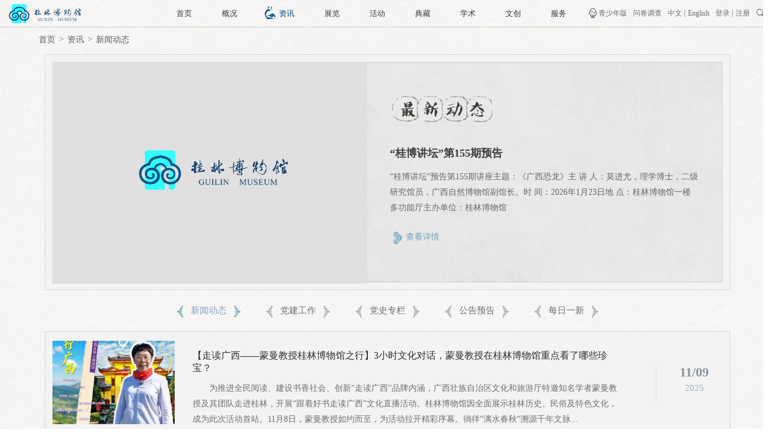

--- FILE ---
content_type: text/html; charset=utf-8
request_url: http://www.guilinmuseum.org.cn/News/Index/xwdt?page=4
body_size: 21822
content:
<!DOCTYPE html>
<html>
<head>
    <meta http-equiv="X-UA-Compatible" content="IE=Edge,chrome=1" />
    <title>资讯-新闻动态-桂林博物馆</title>
    <meta content="桂林,桂博,桂林博物馆,博物馆,museum,桂林新闻" name="Keywords" />
    <meta name="description" content="桂林博物馆自1964年开始筹建，1988年11月广西壮族自治区成立30周年之际落成并陈列开放，是展示桂林历史文化的综合性博物馆。" />
    <link href="http://res.guilinmuseum.org.cn/Images/favorite.ico" rel="shortcut icon" type="image/x-icon" />
    <script type="text/javascript" src="http://res.guilinmuseum.org.cn/Scripts/jquery-1.7.2.min.js"></script>
    <!--页面动态效果-->
    <link href="http://res.guilinmuseum.org.cn/Scripts/wow/animate.min.css" rel="stylesheet">
    <script src="http://res.guilinmuseum.org.cn/Scripts/wow/wow.min.js"></script>
    <!--样式表-->
    <link rel="stylesheet" type="text/css" href="http://res.guilinmuseum.org.cn/Styles/main.css" />
    <link rel="stylesheet" type="text/css" href="http://res.guilinmuseum.org.cn/Styles/inner.css" />
    <script src="http://res.guilinmuseum.org.cn/Scripts/common.js" type="text/javascript" charset="utf-8"></script>
    <!--局部刷新-->
    <script type="text/javascript" src="http://res.guilinmuseum.org.cn/Scripts/jquery.unobtrusive-ajax.js"></script>
</head>
<body>
    <link href="http://res.guilinmuseum.org.cn/Scripts/jQuery.layer/skin/layer.css" rel="stylesheet" type="text/css" />
<script src="http://res.guilinmuseum.org.cn/Scripts/jQuery.layer/layer.js" type="text/javascript"></script>
<script src="http://res.guilinmuseum.org.cn/Scripts/jquery.reveal.js" type="text/javascript"></script>
<script src="http://res.guilinmuseum.org.cn/Scripts/account.js" type="text/javascript"></script>
<script src="http://res.guilinmuseum.org.cn/Scripts/ScrollToTop.js" type="text/javascript"></script>
<div class="header">
    <div class="allcenter">
        <a href="/Home/Index">
            <div class="logo">
                <img src="http://res.guilinmuseum.org.cn/Images/main/logo.png" /></div>
        </a>
        <ul class="menu">
            <li><a href="/Home/Index">首页</a></li><li><a href="/Survey/Index/gbgk">概况</a><ul class="secmenu"><li><a href="/Survey/Details/gbgk">桂博概况</a></li><li><a href="/News/List/dsj">大事记</a></li><li><a href="/Survey/Details/jgsz">机构设置</a></li><li><a href="/News/List/gwgk">馆务公开</a></li><li><a href="/News/List/glbwgld">领导成员</a></li></ul></li><li class="active"><a href="/News/Index/xwdt">资讯</a><ul class="secmenu"><li class="active"><a href="/News/Index/xwdt">新闻动态</a></li><li><a href="/News/Index/djgz">党建工作</a></li><li><a href="/News/Index/dszl">党史专栏</a></li><li><a href="/News/Index/gggs">公告预告</a></li><li><a href="/News/ListImg/mryx">每日一新</a></li></ul></li><li><a href="/Exhibition/Index/zlyg">展览</a><ul class="secmenu"><li><a href="/Exhibition/Permanent/cszl">常设展览</a></li><li><a href="/Exhibition/Temporary/lszl">临时展览</a></li><li><a href="http://res.guilinmuseum.org.cn/Pano/PanoThree/release/index.html" target="_blank">数字展厅</a></li><li><a href="/News/ListImg/wwgs">文物故事</a></li><li><a href="/News/ListImg/wwyy">在线讲解</a></li></ul></li><li><a href="/Activity/Index/hdyg">活动</a><ul class="secmenu"><li><a href="/Activity/List/hdyy">活动预约</a></li><li><a href="/News/List/sjhd">社教活动</a></li><li><a href="/News/List/jjjd">讲解接待</a></li><li><a href="/News/List/zrkt">自然课堂</a></li><li><a href="/Activity/VolunteerIndex">志愿者之家</a></li><li><a href="/News/List/bwgzy">博物馆之友</a></li><li><a href="/News/List/hdhd">活动互动</a></li></ul></li><li><a href="/Collection/Index">典藏</a><ul class="secmenu"><li><a href="/Collection/List/sh">精品赏析</a></li><li><a href="/News/List/cpzj">藏品征集</a></li><li><a href="/News/List/bhyxf">保护与修复</a></li><li><a href="/Collection/TypeList/gcfl">数字文物库</a></li></ul></li><li><a href="/News/Science/xswyh">学术</a><ul class="secmenu"><li><a href="/News/List/xswyh">学术委员会</a></li><li><a href="/News/List/xshd">学术活动</a></li><li><a href="/News/List/kykt">科研课题</a></li><li><a href="/News/ImageList/gbcb">桂博出版</a></li><li><a href="/News/List/gbjt">桂博讲坛</a></li></ul></li><li><a href="/News/Details/wcjs">文创</a><ul class="secmenu"><li><a href="/ArtGoods/List/gbwj">桂博文具</a></li><li><a href="/ArtGoods/List/cysh">创意生活</a></li><li><a href="javascript:void(0);" onclick="layer.alert('正在建设中', { icon: 6 });">文房雅玩</a></li><li><a href="javascript:void(0);" onclick="layer.alert('正在建设中', { icon: 6 });">家居陈设</a></li></ul></li><li><a href="/News/ServicesIndex/kfxx">服务</a><ul class="secmenu"><li><a href="/News/OpenInformation/kfxx">开放信息</a></li><li><a href="/News/VisitNotice/cgxz">参观须知</a></li><li><a href="/News/VisitGuid/cgdl">参观导览</a></li><li><a href="/News/Details/wzzb">位置周边</a></li><li><a href="/Other/Leaveword">意见与建议</a></li><li><a href="/News/Details/cggl">参观攻略</a></li></ul></li>
            
        </ul>
        <div class="quickmenu">
            <a href="/Young/Home/Index" target="_blank"><i class="iconfont">&#xe61d;</i><span>青少年版</span></a><a href="https://www.wjx.cn/jq/26427403.aspx" target= "_blank"><span>问卷调查</span></a>
             <a class="chinese" href="/Home/Index">
                                                                     <span>中文</span></a><a href="/En/Home/Index" target="_blank"><span>English</span></a>
                <a class="chinese" href="/Account/PLogin"><span>登录</span></a>
                <a href="/Account/Register"><span>注册</span></a>
            <a href="/Other/FullTextSearch" target="_blank"><i class="iconfont">&#xe601;</i></a>
        </div>
    </div>
    <div class="bg"></div>
</div>
    <input type="hidden" id="isLogin" value="0" />
<input type="hidden" id="StaticUrl" value="http://res.guilinmuseum.org.cn"/>
<div id="totop" class="totop">
</div>
<script>
    $(".header .menu>li").hover(function () {
        if ($(this).find(".secmenu li").length) {
            $(".header").addClass("active");
        }
    }, function () {
        $(".header").removeClass("active");
    });
</script>

    <!--面包屑-->
    <div class="breadcrumb">
    <ul>
        <li><a href="/Home/Index">首页</a></li>
<li><a href="/News/Index/xwdt">资讯</a></li><li><a href="/News/Index/xwdt">新闻动态</a></li>    </ul>
</div>

    <div class="innercont">
        <!--内容-->
        <div class="maincont">
            <div class="allcenter">
                <!--最新动态-->
                <div class="latestnews">
                        <a href="/News/Details/23da78d0-43d5-437f-bf41-40f6107b4b5c" target="_blank"><i class="imgstyle">
                                <img src="http://res.guilinmuseum.org.cn/Images/inner/defaultimg.jpg" />
                        </i></a>
                        <div class="cont">
                            <div class="title">
                            </div>
                            <a href="/News/Details/23da78d0-43d5-437f-bf41-40f6107b4b5c" target="_blank">
                                <h3 class="ellipsis">
                                     “桂博讲坛”第155期预告
                                </h3>
                            </a>
                            <p>
“桂博讲坛”预告第155期讲座主题：《广西恐龙》主 讲 人：莫进尤，理学博士，二级研究馆员，广西自然博物馆副馆长。时 间：2026年1月23日地 点：桂林博物馆一楼多功能厅主办单位：桂林博物馆                            </p>
                            <a class="seemore" href="/News/Details/23da78d0-43d5-437f-bf41-40f6107b4b5c" target="_blank"><i>
                                <img src="http://res.guilinmuseum.org.cn/Images/inner/arrordetail.png" /></i>查看详情</a>
                        </div>
                </div>
                <!--资讯分类-->
                <div class="newstype">
                    <ul>
                            <li class="active"><a href="/News/Index/xwdt">新闻动态</a></li>
                            <li ><a href="/News/Index/djgz">党建工作</a></li>
                            <li ><a href="/News/Index/dszl">党史专栏</a></li>
                            <li ><a href="/News/Index/gggs">公告预告</a></li>
                            <li ><a href="/News/ListImg/mryx">每日一新</a></li>
                    </ul>
                </div>
<div id="divList">
    <div class="newslist">
        <ul>
                <a href="/News/Details/022a556b-35a9-4a25-86f5-fb2e3c8bf242" target="_blank">
                    <li class="clearfix">
                            <i class="imgstyle">
<img  src="http://file.guilinmuseum.org.cn/GLBWG/WaterMark/文章富文本文件/EditorImage/20251111/6389845411519838548568620.jpg" title="ScreenShot_2025-11-11_103158_008.jpg" alt="ScreenShot_2025-11-11_103158_008.jpg"/>                            </i>
                        <div class="info">
                            <h3>
                                【走读广西——蒙曼教授桂林博物馆之行】3小时文化对话，蒙曼教授在桂林博物馆重点看了哪些珍宝？
                            </h3>
                            <p>
为推进全民阅读、建设书香社会、创新“走读广西”品牌内涵，广西壮族自治区文化和旅游厅特邀知名学者蒙曼教授及其团队走进桂林，开展“跟着好书走读广西”文化直播活动。桂林博物馆因全面展示桂林历史、民俗及特色文化，成为此次活动首站。11月8日，蒙曼教授如约而至，为活动拉开精彩序幕。徜徉“漓水春秋”溯源千年文脉...                            </p>
                        </div>
                        <div class="date">
                            <h2>
                                11/09
                            </h2>
                            <p>
                                2025
                            </p>
                        </div>
                    </li>
                </a>
                <a href="/News/Details/c219c687-70fe-4360-a0d9-89ec4bf14687" target="_blank">
                    <li class="clearfix">
                            <i class="imgstyle">
<img  src="http://file.guilinmuseum.org.cn/GLBWG/WaterMark/文章富文本文件/EditorImage/20251111/6389845503111666809799775.jpg" title="微信图片_2025-11-11_104240_727.jpg" alt="微信图片_2025-11-11_104240_727.jpg"/>                            </i>
                        <div class="info">
                            <h3>
                                桂林博物馆“刻骨铭心—甲骨文化展”荣登“全国百大热门展览”榜单
                            </h3>
                            <p>
近日，桂林博物馆重磅引进的文博艺术大展“刻骨铭心—甲骨文化展”凭借其深厚的文化底蕴、创新的策展理念与丰富的互动体验，成功入围2025年11月“全国100家博物馆100个热门展览”榜单。此次入围既是对展览自身价值的认可，也体现出桂林博物馆在中华优秀传统文化传承与传播中的实践成效。自 9 月 30 日开...                            </p>
                        </div>
                        <div class="date">
                            <h2>
                                11/06
                            </h2>
                            <p>
                                2025
                            </p>
                        </div>
                    </li>
                </a>
                <a href="/News/Details/1aa4f3e3-90ca-4560-8d0c-c6fb38a17320" target="_blank">
                    <li class="clearfix">
                            <i class="imgstyle">
                                    <img src="http://file.guilinmuseum.org.cn/GLBWG/ThumbCover/文章管理缩略图/202511051634082ecdQ2.jpg" />
                            </i>
                        <div class="info">
                            <h3>
                                桂林博物馆开展突发暴力事件应急演练
                            </h3>
                            <p>
为进一步提升博物馆应对突发暴力事件的快速反应、协同处置能力，切实保障馆藏文物、游客及工作人员的生命财产安全，11 月 3日上午，桂林博物馆开展了实战化突发暴力事件应急演练。此次演练以 “实战模拟、以练促战” 为原则，覆盖应急响应、现场处置、人员疏散、医疗救助等全流程，为博物馆安全管理工作积累了宝贵经...                            </p>
                        </div>
                        <div class="date">
                            <h2>
                                11/05
                            </h2>
                            <p>
                                2025
                            </p>
                        </div>
                    </li>
                </a>
        </ul>
    </div>
    <div id="pager" class="digg">
        <ul class="pages" id="pager"><li><a data-ajax="true" data-ajax-mode="replace" data-ajax-update="#divList" href="/News/Index/xwdt?page=1">首页</a></li><li><a data-ajax="true" data-ajax-mode="replace" data-ajax-update="#divList" href="/News/Index/xwdt?page=3">上一页</a></li><li><a data-ajax="true" data-ajax-mode="replace" data-ajax-update="#divList" href="/News/Index/xwdt?page=1">...</a></li><li><a data-ajax="true" data-ajax-mode="replace" data-ajax-update="#divList" href="/News/Index/xwdt?page=2">2</a></li><li><a data-ajax="true" data-ajax-mode="replace" data-ajax-update="#divList" href="/News/Index/xwdt?page=3">3</a></li><li class="active"><a href="javascript:;">4</a></li><li><a data-ajax="true" data-ajax-mode="replace" data-ajax-update="#divList" href="/News/Index/xwdt?page=5">5</a></li><li><a data-ajax="true" data-ajax-mode="replace" data-ajax-update="#divList" href="/News/Index/xwdt?page=6">6</a></li><li><a data-ajax="true" data-ajax-mode="replace" data-ajax-update="#divList" href="/News/Index/xwdt?page=7">...</a></li><li><a data-ajax="true" data-ajax-mode="replace" data-ajax-update="#divList" href="/News/Index/xwdt?page=5">下一页</a></li><li><a data-ajax="true" data-ajax-mode="replace" data-ajax-update="#divList" href="/News/Index/xwdt?page=129">尾页</a></li></ul>
    </div>
</div>
<script type="text/javascript">
    $(function () {
        //图片居中设置
        changeImg(".latestnews .imgstyle", ".latestnews .imgstyle img");
        changeImg(".newslist li .imgstyle", ".newslist li .imgstyle img");
    })
</script>
            </div>
        </div>
    </div>
    <div class="footer">
    <div class="top">
        <div class="allcenter">
            <ul><li><a href="/Survey/Index/gbgk">概况</a></li><li><a href="/Survey/Details/gbgk">桂博概况</a></li><li><a href="/News/List/dsj">大事记</a></li><li><a href="/Survey/Details/jgsz">机构设置</a></li><li><a href="/News/List/gwgk">馆务公开</a></li><li><a href="/News/List/glbwgld">领导成员</a></li></ul><ul><li><a href="/News/Index/xwdt">资讯</a></li><li><a href="/News/Index/xwdt">新闻动态</a></li><li><a href="/News/Index/djgz">党建工作</a></li><li><a href="/News/Index/dszl">党史专栏</a></li><li><a href="/News/Index/gggs">公告预告</a></li><li><a href="/News/ListImg/mryx">每日一新</a></li></ul><ul><li><a href="/Exhibition/Index/zlyg">展览</a></li><li><a href="/Exhibition/Permanent/cszl">常设展览</a></li><li><a href="/Exhibition/Temporary/lszl">临时展览</a></li><li><a href="http://res.guilinmuseum.org.cn/Pano/PanoThree/release/index.html" target="_blank">数字展厅</a></li><li><a href="/News/ListImg/wwgs">文物故事</a></li><li><a href="/News/ListImg/wwyy">在线讲解</a></li></ul><ul><li><a href="/Activity/Index/hdyg">活动</a></li><li><a href="/Activity/List/hdyy">活动预约</a></li><li><a href="/News/List/sjhd">社教活动</a></li><li><a href="/News/List/jjjd">讲解接待</a></li><li><a href="/News/List/zrkt">自然课堂</a></li><li><a href="/Activity/VolunteerIndex">志愿者之家</a></li><li><a href="/News/List/bwgzy">博物馆之友</a></li><li><a href="/News/List/hdhd">活动互动</a></li></ul><ul><li><a href="/Collection/Index">典藏</a></li><li><a href="/Collection/List/sh">精品赏析</a></li><li><a href="/News/List/cpzj">藏品征集</a></li><li><a href="/News/List/bhyxf">保护与修复</a></li><li><a href="/Collection/TypeList/gcfl">数字文物库</a></li></ul><ul><li><a href="/News/Science/xswyh">学术</a></li><li><a href="/News/List/xswyh">学术委员会</a></li><li><a href="/News/List/xshd">学术活动</a></li><li><a href="/News/List/kykt">科研课题</a></li><li><a href="/News/ImageList/gbcb">桂博出版</a></li><li><a href="/News/List/gbjt">桂博讲坛</a></li></ul><ul><li><a href="/News/Details/wcjs">文创</a></li><li><a href="/ArtGoods/List/gbwj">桂博文具</a></li><li><a href="/ArtGoods/List/cysh">创意生活</a></li><li><a href="javascript:void(0);" onclick="layer.alert('正在建设中', { icon: 6 });">文房雅玩</a></li><li><a href="javascript:void(0);" onclick="layer.alert('正在建设中', { icon: 6 });">家居陈设</a></li></ul><ul><li><a href="/News/ServicesIndex/kfxx">服务</a></li><li><a href="/News/OpenInformation/kfxx">开放信息</a></li><li><a href="/News/VisitNotice/cgxz">参观须知</a></li><li><a href="/News/VisitGuid/cgdl">参观导览</a></li><li><a href="/News/Details/wzzb">位置周边</a></li><li><a href="/Other/Leaveword">意见与建议</a></li><li><a href="/News/Details/cggl">参观攻略</a></li></ul>
            
        </div>
    </div>
    <div class="bottom">
        <div class="allcenter">
            <div class="left">
                <a href="/Home/Index">
                    <img class="logo" src="http://res.guilinmuseum.org.cn/Images/main/logo.png" /></a>
                <p>
                    &copy; 2017-2023 桂林博物馆 <a href="http://www.miit.gov.cn/" target="_blank">桂ICP备12005217号-1</a></p>
		<p class="gwab"> <a href="http://www.beian.gov.cn/portal/registerSystemInfo?recordcode=45031202000188" target="_blank"><img src="http://res.guilinmuseum.org.cn/Images/main/waba.png"><span>桂公网安备 45031202000188号</span></a></p>
		<span><script type="text/javascript">                        document.write(unescape("%3Cspan id='_ideConac' %3E%3C/span%3E%3Cscript src='http://dcs.conac.cn/js/21/324/0000/40959322/CA213240000409593220001.js' type='text/javascript'%3E%3C/script%3E"));</script>
                </span>
            </div>
            <div class="center">
			<div class="l"><img src="http://res.guilinmuseum.org.cn/Images/main/ewm.jpg" /><p>微信</p></div>
			<div class="r"><img src="http://res.guilinmuseum.org.cn/Images/main/ewm_wb.jpg" /><p>微博</p></div>
            </div>
            <div class="right">
                <div class="selectlink">
                    <span>友情链接</span>
                    <ul id="ulLinks">
                        <li><a href="#" target="_blank">虚拟中心</a> </li>
                        <li><a href="#" target="_blank">文理学院</a> </li>
                        <li><a href="#" target="_blank">联大</a> </li>
                        <li><a href="#" target="_blank">中国石窟寺网</a> </li>
                        <li><a href="#" target="_blank">麦积山石窟艺术研究所</a> </li>
                    </ul>
                </div>
                <p>
                    <i><script type="text/javascript">                            var cnzz_protocol = (("https:" == document.location.protocol) ? " https://" : " http://"); document.write(unescape("%3Cspan id='cnzz_stat_icon_1262529643'%3E%3C/span%3E%3Cscript src='" + cnzz_protocol + "s19.cnzz.com/z_stat.php%3Fid%3D1262529643%26show%3Dpic ' type='text/javascript'%3E%3C/script%3E"));</script>
                    </i><i class="lljy">浏览建议</i><i class="hide">谷歌 火狐 IE9及以上 360极速浏览器</i>地址：桂林市临桂区平桂西路一院两馆内
                </p>
            </div>
        </div>
    </div>
</div>
<script type="text/javascript">
    f_ShowLinks();

    //获取友情链接
    function f_ShowLinks() {
        $.ajax({
            url: '/News/GetLinks?channelNo=yqlj&pageSize=4&rnd=' + Math.random(),
            type: 'POST',
            success: function (data) {
                var strHtml = '';
                for (var i = 0; i < data.length; i++) {
                    strHtml += '<li><a href="' + data[i].Href + '" target="_blank">' + data[i].Title + '</a></li>';
                }
                $("#ulLinks").html(strHtml);
            },
            error: function () {
            }
        });
    }

    $(".selectlink").hover(function () {
        if ($(".selectlink").hasClass("active")) {
            $(".selectlink").removeClass("active");
        } else {
            $(".selectlink").addClass("active");
        }
    });
    $(".footer .bottom .right .lljy").hover(function () {
        $(".footer .bottom .right .hide").fadeIn(400);
    }, function () {
        $(".footer .bottom .right .hide").fadeOut(400);
    });
</script>

</body>
</html>


--- FILE ---
content_type: text/css
request_url: http://res.guilinmuseum.org.cn/Styles/main.css
body_size: 18757
content:
body,div,dl,dt,dd,ul,ol,li,h1,h2,h3,h4,h5,h6,pre,code,form,fieldset,legend,input,button,textarea,p,blockquote,th,td{margin:0;padding:0}
fieldset,img{border: 0;}
a{text-decoration: none;}
ul,ol{list-style: none;}
h1,h2,h3,h4,h5,h6{font-weight: normal;}
input,select,textarea{outline: none;border: none;background: none;font-family: "Microsoft Yahei";}
select,input{vertical-align: middle;}
table{border-collapse: collapse;border-spacing: 0;}
caption,th{text-align: left;}
sup,sub{font-size: 100%;vertical-align: baseline;}
i{font-style: normal;}
*{max-height:99999999px;}


body{font-size: 0;font-family: "Microsoft Yahei";}
body{background:url(../Images/index/centerbg.jpg) center top repeat-y;}
.footer{background:url(../Images/main/bg.jpg) center top repeat-y }
.noscoll{ overflow: hidden;}
.allcenter{width: 1150px;margin-left: auto;margin-right: auto;}
.clearfix{*zoom: 1;}
.clearfix:after{content: '';display: table;clear: both;}
.ellipsis{overflow:hidden;white-space:nowrap;text-overflow:ellipsis;}
.ellipsis-2{overflow:hidden;white-space:normal!important;text-overflow:ellipsis;display:-webkit-box;-webkit-box-orient:vertical;-webkit-line-clamp:2;}
.borderbox{box-sizing: border-box;-webkit-box-sizing: border-box;-moz-box-sizing: border-box;}
/*transition: all 0.6s cubic-bezier(0.215, 0.61, 0.355, 1);*/

.fr{ float: right !important;}
.fl{ float: left !important;}

.header .menu,.header .menu>li,.header .secmenu li,.footer .top ul,.footer .bottom .center,.loadbox .btnbox .loadbtn,.block-news .title i,.block-appoint .btnbox .btn,.btn,.thirdmenu li,.thirdmenu li a,.breadcrumb li,.maindetail .title i.threed,.maindetail .tip p,.eventrecord .title,.organization .title,.organization .clickarea li,.newstype li,.scieduactivitylist .owl-buttons div,.exbit>.owl-carousel .owl-pagination .owl-page,.baseexbit ul li,.digital .info,.basiclist li,.collectlist li,.volnotice .cont a,.winchancelist li i,.searchmenu li,.selectdate,.excelbox span,.leavword-top .searchbox .searchbtn,.recordtitle i,.recordlist>li ul li,.recordlist>li ul li .imgstyle,.digg ul.pages li,.digg ul.pages li a,.seemore,.collectbanner .owl-buttons>div{*display:inline !important;*zoom:1 !important;}
html,body{ min-width: 1300px;}


/*@font-face {
    font-family: 'iconfont';
    src: url('../font/iconfont.eot');
    src: url('../font/iconfont.eot?#iefix') format('embedded-opentype'),
         url('../font/iconfont.woff') format('woff'), 
         url('../font/iconfont.ttf') format('truetype'),
         url('../font/iconfont.svg') format('svg');
    font-weight: normal;
    font-style: normal;
}*/

@font-face {
  font-family: 'iconfont'; 
  src: url('//at.alicdn.com/t/font_vv1fjf768m9xjemi.eot');
  src: url('//at.alicdn.com/t/font_vv1fjf768m9xjemi.eot?#iefix') format('embedded-opentype'),
  url('//at.alicdn.com/t/font_vv1fjf768m9xjemi.woff') format('woff'),
  url('//at.alicdn.com/t/font_vv1fjf768m9xjemi.ttf') format('truetype'),
  url('//at.alicdn.com/t/font_vv1fjf768m9xjemi.svg#iconfont') format('svg');
}

.iconfont{
	font-family: 'iconfont';
	font-weight: normal;
    font-style: normal;
    -webkit-font-smoothing:antialiased;
    -mox-osx-font-smoothing:grayscale;
}

/*========================================================
	头部
========================================================*/
.header{position: relative;height: 45px;line-height: 45px;border-bottom: 1px solid #d3d3d3;text-align: center;z-index: 2;}
.header .bg{position: absolute;top: 45px;left: 0;width: 100%;height: 0;background: #90A3B8;z-index: -1;transition: height .2s ease-out 0s;}
.header.active{ border-color:#90A3B8 ;}
.header.active .bg{ height: 45px;}
.header .allcenter{margin: 0 15px;width: auto;position: relative;}
.header .logo{height: 32px;position: absolute;top: 7px;left: 0;}
.header .logo img{height: 100%;}
/*右侧导航*/
.header .quickmenu{position: absolute;right: 0;top: 0;}
.header .quickmenu>a,.header .quickmenu .language{position: relative;float: left;margin-left: 10px;color: #6e6c6c;transition: color 0.4s;}
.header .quickmenu>a i{float: left;font-size: 15px;margin-right: 2px;margin-top: 1px;color:#504f4f;}
.header .quickmenu>a span,.header .quickmenu .language span{font-size: 12px;float: left;}
.header .quickmenu>.chinese{ position: relative;}
.header .quickmenu>.chinese:after{ content: "";width: 1px;height: 12px;background: #A1A1A1;position: absolute;right: -5px;top: 17px;}
/*主体导航*/
.header .menu{display: inline-block;padding-right: 55px;height: 45px;}
.header .menu>li{display: inline-block;padding: 0 25px;position: relative;height: 45px;}
.header .menu>li>a{color: #3a3939;font-size: 13px;transition: color 0.4s;}
.header .menu>li:before{content:""; width: 20px;height: 23px;display: none;position: relative;top: 6px;left: -5px;background: url(../Images/main/menu-active.png) no-repeat;background-size: cover;}
.header .menu>li.active:before{ display: inline-block;}
.header .menu>li.active>a,.header .menu>li:hover>a,.header .quickmenu a:hover{color: #014a7b;}
.header .menu>li:hover .secmenu{ display: block;}
.header .secmenu{ position: absolute;top: 44px;left: 50%;margin-left: -350px;width: 750px;text-align: center;height: 45px;line-height: 48px;display: none;}
.header.active .secmenu:before{ content: "";position: absolute;top: -15px;left: 50%;margin-left: -30px;width: 0;height: 0;border-width: 8px 8px;border-style: dashed dashed solid dashed;border-color: transparent transparent #90A3B8 transparent;color: #90A3B8;}
.header .secmenu li{ display: inline-block;margin: 0 10px;}
.header .secmenu li a{ font-size: 13px;color: #FFFFFF;padding: 0 10px;}
.header .secmenu li:hover a,.header .secmenu li.active a{ color: #CDE4FC;}
/*上传头像*/
.header .quickmenu>a .userimg{font-size: 0; width: 26px; height: 26px; overflow: hidden; border-radius: 50%; padding-right: 0; position: relative; top: 7px; border: 1px solid #9EACB5;margin-right: 0;}
.header .quickmenu>a .userimg img{width: 100%; height: 100%;vertical-align: top;}
.totop{ width: 42px;height: 40px;background: url(../Images/main/totop.png) no-repeat;position: fixed;bottom: 120px;right: 30px;cursor: pointer;z-index: 100;}
.totop:hover{ background-image: url(../Images/main/totop-active.png);}

/*===========================================
 	底部
 ============================================*/
.footer{margin-top: 40px;}
.footer .top{background: url(../Images/main/footer-topbg.jpg) no-repeat center bottom;height: 250px;box-sizing: border-box;-webkit-box-sizing: border-box;-moz-box-sizing: border-box;overflow:hidden;}
.footer .top ul{margin-left: 90px;padding-top: 30px;vertical-align: top;display: inline-block;}
.footer .top ul li{ font-size: 14px;display: block;line-height: 26px;}
.footer .top ul li a{ color: #d3d3d3;}
.footer .top ul li:first-child{ font-size: 16px; margin-bottom: 13px;}
.footer .top ul li:first-child a{ color: #7a9ec0;}
.footer .top ul:first-child{margin-left:0;}
.footer .top ul li a:hover{opacity:0.8;}
.footer .bottom{padding: 17px 0 21px;color: #333131;text-align:center;}
.footer .bottom .allcenter{position:relative;}
.footer .bottom .left{position: absolute;left: 0;top: 0;width: 345px;}
.footer .bottom .left a{ display:block}
.footer .bottom .left .logo{  height: 32px;margin: 10px 0 15px;display:block;}
.footer .bottom .left p{font-size: 14px; float: left;position: relative;margin-bottom:7px;}
.footer .bottom .left p a{color:#333131;display:inline-block;}
.footer .bottom .left p.gwab img{width: 18px;float: left;margin-right: 5px;margin-top: -1px;}
.footer .bottom .left p.gwab{padding-right:10px;}
.footer .bottom .left p.gwab:before{content:"";position:absolute;top:-2px;right:0;width:1px;height:18px;background:#4a4848;display:block;}
.footer .bottom .left span{float:left;margin-left:3px;margin-top: -3px;}
.footer .bottom .left span img{width:24px;}
.footer .bottom .center{display:inline-block;}
.footer .bottom .center div{ margin: 0 10px;display: inline-block;}
.footer .bottom .center img{height: 88px;}
.footer .bottom .center p{ font-size: 14px;line-height: 28px;}
.footer .bottom .right{ position: absolute;right: 0;font-size: 14px;width: 400px;top: 10px;text-align: right;}
.footer .bottom .right .lljy{margin-right: 4px;cursor: pointer;}
.footer .bottom .right .hide{position: absolute;top: -33px;width: 210px;left: 2px;padding: 3px;line-height: 24px;background: #8199C5;font-size: 12px;border-radius: 3px;color: #fff;display: none;text-align: center;}
.footer .bottom .right .hide:before{content: ""; position: absolute;left: 50%;bottom: -10px;width: 0;height: 0;border-width: 5px;border-color: #8199C5 transparent transparent transparent;border-style: solid dashed dashed dashed;}
.footer .bottom .right i span img{width:40px;margin-top:5px;margin-right:5px;}


/*友情链接*/
.footer .selectlink{width: 250px;text-align: left;float: right;position: relative;}
.footer .selectlink span{height: 38px;line-height: 38px;background-color:#fff;display:block;text-indent: 10px;position:relative;color: #252525;cursor: pointer;text-align: left;}
.footer .selectlink span:after{content:"";position:absolute;right: 10px;top: 10px;border-width: 5px;border-style: dashed dashed solid dashed;border-color: transparent transparent #969696 transparent;width: 0;height: 0;}
.footer .right ul{margin-right: -150px; display: none; position: absolute;bottom: 38px;width: 100%;background-color: rgb(255, 255, 255);box-sizing: border-box;-webkit-box-sizing: border-box;-moz-box-sizing: border-box;padding: 10px 0;}
.footer .right ul li{line-height: 30px;font-size: 12px;border-bottom: 1px dashed #E0E0E0;margin: 0 10px;}
.footer .right ul li span{text-transform: capitalize;font-size: 14px;}
.footer .right ul li a{color: #515151;transition: all 0.3s;display: block;}
.footer .right ul li a:hover{color: #5EB2E8;}
.footer .right .selectlink.active ul{ display: block;}
.footer .right .selectlink.active span:after{top: 15px;border-style: solid dashed dashed dashed;border-color: #969696 transparent transparent transparent;}
.footer .bottom .right p{float:right;margin-top: 23px;width:100%;position: relative;}

/*========================================================
	登录
========================================================*/
.loginbody .header .logo{position: relative;}
.loginbody .header .menu,.loginbody .header .quickmenu{display: none;}
.loginbody .footer{margin:0;padding: 0;}
.loginbody .footer .top{display: none;}

.logincont{overflow: hidden;background-color: #84AABF;position: absolute;top: 46px;bottom: 0;width: 100%;left: 0;}
.logincont .bg{width: 100%;position: absolute;left:0;top: 50%;}
.loginbox{width: 570px;height: 300px;box-sizing: border-box;-webkit-box-sizing: border-box;-moz-box-sizing: border-box;position: absolute;top:50%;left: 50%;margin-left: -320px;margin-top: -150px;}
.loginboxbg{ position: absolute;width: 100%;}
.loginbox .right{position: absolute;right: 0;width: 360px;padding: 19px 30px;box-sizing: border-box;-webkit-box-sizing: border-box;-moz-box-sizing: border-box;}
.loginbox .title{padding:0 5px;line-height: 16px;height: 16px;}
.loginbox .title span{color: #4c91d4;font-size: 14px;float: left;}
.loginbox .title a,.loginbox .editpw a{float: right;color: #686868;font-size: 12px;}
.loginbox .inputdiv{border: 1px solid #c7cfd5;border-radius: 6px;background-color: #fff;height: 45px;margin-top: 25px;}
.loginbox .inputdiv input{color: #969696;font-size: 13px;height: 100%;padding: 11px;width: 100%;display: block;box-sizing: border-box;-webkit-box-sizing: border-box;-moz-box-sizing: border-box;}
.loginbox .editpw{margin: 10px;text-align: right;}
.loginbox .editpw a{float:inherit;}
.loginbox .btn{background-color:#4c91d4;border-color:#4c91d4;color:#fff;font-size:16px;text-align:center;letter-spacing: 4px;line-height: 42px;display: block;width:100%;}
.loginbox .btn:hover{background-color: #559fe7;cursor: pointer;}

/*========================================================
	注册
========================================================*/
.registercont{ background-color: transparent;}
.registerbg{width: 100%;}
.registercont .mainform{ width: 645px;margin: 0 auto;text-align: center;}

/*========================================================
	通用表单
========================================================*/
.mainform ul{margin: 30px auto 0;}
.mainform ul li{margin-bottom: 17px;font-size:14px;overflow:hidden;}
.mainform ul li span:first-child{width: 160px;float: left;text-align: right;line-height: 32px;color: #737373;}
.mainform ul li span:first-child .must{ color: #f00;padding-right: 3px;}
.mainform ul li input[type="text"],.mainform ul li input[type="password"],.mainform ul li select,.mainform ul li textarea{color:#393939;border: 1px solid #DADADA;padding: 3px;height: 34px;width: 340px;font-size: 14px;text-indent: 3px;box-sizing: border-box;-webkit-box-sizing: border-box;-moz-box-sizing: border-box;float: left;margin-left: 3px;}
.mainform ul li textarea{height: 160px;}
.mainform ul li label{color:#504f4f;float:left;line-height:33px;margin: 0 9px;cursor: pointer;}
.mainform ul li input[type="radio"],.mainform ul li input[type="checkbox"]{margin-right: 5px;}
.mainform .btn{padding: 9px 39px;margin-top: 20px;border-radius: 4px;}

/*========================================================
	load
========================================================*/
.loadvideo{ position: absolute;width: 100%;top: 0;left: 0;bottom: 0;overflow: hidden;z-index: 2}
.loadvideo video{ width: 100%;position: absolute;top: 50%;}
.loadbg{position: absolute;width: 100%;top: 0;left: 0;bottom: 0;overflow: hidden;display: none;}
.loadimg{width: 100%;position: absolute;top: 50%;}
.loadbox{position:absolute;width: 80%;left: 10%;text-align: center;height: 85%;top: 7%;display: none;}
.loadbox .logo{ height: 64px;}
.loadbox .logo img{ height: 100%;}
.loadbox .btnbox{position:absolute;bottom:0;left:0;width:100%;}
.loadbox .btnbox .loadbtn{ margin: 0 20px;background: url(../Images/load/btn.png) no-repeat; color: #1b5c7f;width: 120px;height: 49px;display: inline-block;text-align: center;font-size: 15px;line-height: 41px;}
.loadbox .btnbox .loadbtn:hover{ background-image: url(../Images/load/btn-active.png);}
/*========================================================
	loading图片
========================================================*/

.loadingbox{display: none;position:absolute;top:0;left:0;right:0;bottom:0;background:#fff;z-index:1000;}
.loadingbox img{position:absolute;top:50%;left:50%;width:48px;height:48px;margin:-24px -24px 0 0;}

/*========================================================
	1366~1600
========================================================*/
.width1600 .header,.width1600 .header .allcenter{  height: 50px;line-height: 50px;}
.width1600 .header .logo{height: 36px;top: 7px;}
.width1600 .header .menu{height: 50px;padding-right: 40px;}
.width1600 .header .menu>li{ height: 50px;padding: 0 30px;}
.width1600 .header .menu>li>a{ font-size: 15px;}
.width1600 .loadbox{ height: 87%;}
.width1600 .loadbox .logo{ height: 45px;}
.width1600 .header .secmenu{ top: 49px;height: 45px;line-height: 47px;}
.width1600 .header.active .secmenu:before{ top: -14px;}
.width1600 .header .bg{ top: 45px;}
.width1600 .header.active .bg{ top: 50px;}
.width1600 .header .secmenu li a{ font-size: 14px;}
.width1600 .header .quickmenu>.chinese:after{ top: 19px;}
/*登录*/
.width1600 .loginbox{width: 600px;height: 315px;margin-left: -300px;margin-top: -155px;}
.width1600 .loginbox .right{padding: 43px 35px;width: 375px;}
.width1600 .loginbox .inputdiv{height: 40px;margin-top: 20px;}
.width1600 .loginbox .inputdiv input{padding: 8px;}
.width1600 .loginbox .btn{font-size: 15px;line-height: 40px;}
.width1600 .loadbox{height: 84%;}
.width1600 .loadbox .logo{ height: 53px;}
.width1600 .logincont{ top: 50px;}
/*底部*/
.width1600 .footer{margin-top: 50px;}
.width1600 .footer .top{height: 262px;}
.width1600 .footer .top ul{padding-top: 35px;}
.width1600 .footer .top ul li:first-child{ margin-bottom: 16px;}
.width1600 .footer .bottom{padding: 20px 0 25px;}
.width1600 .footer .bottom .left .logo{ height: 36px;margin: 13px 0 20px;}
.width1600 .footer .bottom .center img{height: 93px;}
.width1600 .footer .bottom .right p{margin-top: 19px;}


/*========================================================
	1600~
========================================================*/
.width1920 .header,.width1920 .header .allcenter{  height: 60px;line-height: 60px;}
.width1920 .header .logo{height: 43px;top: 9px;}
.width1920 .header .menu{height: 60px;padding-right: 27px;}
.width1920 .header .menu>li{ height: 55px;padding: 0 35px;}
.width1920 .header .menu>li>a{ font-size: 16px;}
.width1920 .loadbox{ height: 87%;}
.width1920 .loadbox .logo{ height: 45px;}
.width1920 .header .secmenu{ top: 55px;height: 55px;line-height: 60px;}
.width1920 .header.active .secmenu:before{ top: -11px;}
.width1920 .header .bg{ top: 59px;}
.width1920 .header.active .bg{ height: 55px;}
.width1920 .header .secmenu li a{ font-size: 14px;}
.width1920 .header .quickmenu>.chinese:after{ top: 24px;}
.width1920 .header .quickmenu>a .userimg{top: 14px;}

/*footer*/
.width1920 .footer{margin-top: 70px;}
.width1920 .footer .top{height: 280px;padding-top: 15px;}
.width1920 .footer .top ul li:first-child{ margin-bottom: 20px;}
.width1920 .footer .bottom{padding: 23px 0 30px;}
.width1920 .footer .bottom .left .logo{ height: 43px;margin: 0 0 29px;*margin-left: -10px;}
.width1920 .footer .bottom .center img{height:112px;}
.width1920 .footer .bottom .right{ top: 13px;}
.width1920 .footer .bottom .right p{margin-top: 42px;}   
/* 登录*/
.width1920 .loginbox{width: 640px;height: 335px;margin-left: -320px;margin-top: -180px;}
.width1920 .loginbox .right{width: 400px;padding: 38px 30px;}
.width1920 .loginbox .inputdiv{height: 45px;margin-top: 25px;}
.width1920 .loginbox .inputdiv input{padding: 11px;}
.width1920 .loginbox .btn{font-size: 16px;line-height: 42px;}
.width1920 .loadbox{height: 80%;}
.width1920 .loadbox .logo{ height: 64px;}
.width1920 .logincont{ top: 60px;}

/*定义滚动条高宽及背景 高宽分别对应横竖滚动条的尺寸*/  
::-webkit-scrollbar{width: 6px;height: 6px;background-color: #F5F5F5;}
/*定义滚动条轨道 内阴影+圆角*/
::-webkit-scrollbar-track{-webkit-box-shadow: inset 0 0 6px rgba(0,0,0,0.3);border-radius: 10px;background-color: #F5F5F5;}
/*定义滑块 内阴影+圆角*/
::-webkit-scrollbar-thumb{border-radius: 10px;-webkit-box-shadow: inset 0 0 6px rgba(0,0,0,.3);background-color: #969696;}














--- FILE ---
content_type: text/css
request_url: http://res.guilinmuseum.org.cn/Styles/inner.css
body_size: 88460
content:
body{color:#6e6e6e;background:url(../Images/inner/bodybg-inner.jpg) center repeat-y;}

/*========================================================
	内页公共样式
========================================================*/
.maintitle{height:40px;line-height:40px;position:relative;font-size: 16px;color:#343436;border-bottom:1px solid #dcdcde;text-indent: 31px;letter-spacing:1px;text-align: left;}
.maintitle:before{content:"";position:absolute;top:50%;margin-top:-3.5px;left: 15px;width:7px;height:7px;background-color:#869FC8;}
 
/*===========================================
 	btn 
 ============================================*/
.btnright{text-align: right;}
.btn{display: inline-block;position:relative;cursor:pointer;font-size: 12px;}
.mainbtn{color: #fff;background: #869FC8;padding: 5px 10px;border-radius: 3px;overflow: hidden;transition:all 0.3s ease;}
.mainbtn:hover{background: #89CCE6;}
.mainbtn a{ color: #fff;}

/*===========================================
 	头部大图
 ============================================*/
.innerbanner{width: 100%;}
.innerbanner img{width: 100%;}

/*===========================================
 	三级导航
 ============================================*/
.thirdmenu{margin-bottom:25px;text-align: center;}
.thirdmenu li{ font-size: 15px;padding: 0 22px;display: inline-block;position: relative;}
.thirdmenu li a{ display: inline-block;color: #808080;padding: 5px 8px;}
.thirdmenu li:after{ content: "";position: absolute;left: 0;top: 0;width: 1px;height: 100%;background: url(../Images/inner/thirdmenuline.png) no-repeat center;}
.thirdmenu li:first-child:after{ display: none;}
.thirdmenu li:before{ content: "";width: 12px;height: 30px;background: url(../Images/inner/thirdmenuactive.png) no-repeat left center;display: none;float: left;}
.thirdmenu li:hover a{ color: #6080B5;}
.thirdmenu li.active a{color: #6080B5;}
.thirdmenu li.active:before{ display: inline-block;}


/*===========================================
 	主体内容
 ============================================*/
.maincont{margin-top: 45px;position:relative;min-height: 500px;*padding-top: 45px;}
/*面包屑*/
.breadcrumb{position: absolute;top: 58px;width: 1150px;left: 50%;margin-left: -585px;}
.breadcrumb li{position: relative;display: inline-block;}
.breadcrumb li:before{ content: ">";font-size: 14px;position: absolute;left: -4px;top: 0;}
.breadcrumb li:first-child:before{ display: none;}
.breadcrumb li a{font-size: 14px;color: #5e5e5e;padding: 0 5px;margin: 0 5px;}
.breadcrumb li:hover a{ text-decoration: underline;}
/*详情*/
.maindetail{ padding-bottom: 40px;margin: 0 75px;color: #444;}
.maindetail .title{font-size: 26px;text-align: center;color: #363636;margin-bottom: 20px;position:relative;line-height:1.5;}
.maindetail .title i.threed{ width: 23px;height: 23px;background: url(../Images/inner/threed.png) no-repeat;z-index: 5;display: inline-block;cursor: pointer;vertical-align: middle;margin-left: 10px;}
.maindetail .tip{text-align: center;font-size: 16px;color: #8f8e8e;height: 40px;line-height: 40px;margin: 0 -42px;}
.maindetail .tip span{margin:0 10px;}
.maindetail .tip p{ display: inline-block;margin-left: 10px;}
.maindetail .tip p span{ margin: 0 6px;cursor: pointer;}
.maindetail .tip p span.active{ color: #C31414;}
.maindetail .tip a{float: right;cursor: pointer;margin-right: 10px;margin-top: 6px;}
.maindetail .cont{margin-top: 25px;line-height: 1.625;font-size: 16px;overflow: hidden;}
.maindetail .cont p{text-indent: 2em;margin:15px 0;}
/*详情 字体大小切换*/
.maindetail .cont.font0,.maindetail .forum .info.font0,.maindetail .tip  p span:first-child{ font-size: 18px;}
.maindetail .cont.font1,.maindetail .forum .info.font1,.maindetail .tip  p span:first-child+span{ font-size: 16px;}
.maindetail .cont.font2,.maindetail .forum .info.font2,.maindetail .tip  p span:first-child+span+span{ font-size: 14px;}
.maindetail .cont img{display:block;margin:5px auto;max-width:80%;}
.download{margin-top: 50px;/* margin-bottom: 50px; */}
.download h3{ font-weight: bold;font-size: 16px;color: #444;}
.download li{ border-bottom: 1px dashed #C7C7C7;font-size: 14px;padding: 10px 0;position: relative;}
.download li a{ color: #c00202;position: absolute;top: 10px;right: 0;}
.download li .ellipsis{ display: block;margin-right: 100px;color: #646363;position: static;}
.download li .ellipsis:hover{ color: #c00202;transition: all .3s;}

/*详情页美化*/
.beautydetail{width: 886px;padding: 0 70px 40px;box-sizing: border-box;margin: 0 auto;position:relative;}
.beautydetail .maindetail{width:800px;margin: 0 auto;padding-bottom: 0;}
.beautydetail .maindetail .cont img{max-width:100%;}
.beautydetail .maindetail .tip{background: #e7e6e4;}
.beautydetail,.beautydetail:before,.beautydetail:after {background-image: url(../Images/inner/beautydetail-bg.png);}
.beautydetail {background-position-x: -886px;padding: 25px;position:relative;box-sizing: border-box;min-height: 500px;padding-bottom: 70px;}
.beautydetail:before,.beautydetail:after {content:'';position:absolute;left:0;width:100%;background-color: #f7f6f4;background-repeat:no-repeat;height:70px;}
.beautydetail:before {top: 0;background-position-x: 0;}
.beautydetail:after {bottom: 0;background-position-x:-1772px;}

 
/*===========================================
 	概况首页
 ============================================*/
 /*查看详情、更多效果*/
.seemore{position: relative;left: 0;font-size: 14px;display: inline-block;transition: all .3s ease 0s;}
.seemore i{ height: 21px;float: left;margin-right: 6px;margin-left: 5px;}
.seemore:hover{ left: 10px!important;}
/*桂博概况*/
.general .imgstyle{float: left;width: 674px;height: 354px;}
.general .info{height: 354px;width: 366px;padding: 0 55px 0 35px;background: url(../Images/inner/generalbg.jpg) no-repeat left center ;float: left;margin-left: 20px;}
.general .info .title{width: 175px;height: 55px;background: url(../Images/inner/generaltitle.png) no-repeat -1px 0;margin: 40px 0 25px;}
.general .info p{font-size: 14px;color: #676767;line-height: 28px;height: 105px;overflow: hidden;}
.general .info .seemore{color: #6ea2bb; margin-top: 35px;}
.general ul{margin: 17px 0;}
.general li{ float: left;margin-left: 17px;width: 372px;height: 248px;overflow: hidden;}
.general li img{ width: 100%;transition: transform .3s ease;}
.general li:first-child{ margin-left: 0;}
.general li:hover img{ transform: scale(1.1, 1.1);}
/*大事记*/
.eventrecord{margin-top: 55px;}
.eventrecord .title{width: 135px;height: 55px;background: url(../Images/inner/generaltitle.png) no-repeat -176px 0;position: relative;display: inline-block;float: left;}
.eventrecord .owl-carousel{margin-top: 15px;}
.eventrecord .owl-carousel .item{ display: block;position: relative;width: 288px;}
.eventrecord .owl-carousel .info{ position: absolute;top: 73px;left: 50%;width: 110px;height: 340px;margin-left: -55px;text-align: center;}
.eventrecord .owl-carousel .info h3{ font-size: 40px;color: #f7f7f7;position: relative;}
.eventrecord .owl-carousel .info h3:before,.eventrecord .owl-carousel .info h3:after{content: ""; position: absolute;top: 60px;width: 0;height: 305px;border-left: 1px dashed #e4e1d5;}
.eventrecord .owl-carousel .info h3:before{ left: 30px;}
.eventrecord .owl-carousel .info h3:after{ right: 29px;}
.eventrecord .owl-carousel .info p{ font-size: 22px;color: #f7f7f7;width: 30px;margin-left: 40px;margin-top: 11px;line-height: 29px;}
.eventrecord .owl-carousel .info p:after{ content: "";position: absolute;bottom: -25px;left: 40px;width: 32px;height: 32px;background: url(../Images/inner/roundarror.png) no-repeat center;}
.eventrecord .owl-buttons div{ position: absolute;top: 50%;margin-top: -17px;width: 30px;height: 35px;background: url(../Images/inner/arrortype1.png) no-repeat 0 0;transition: all .3s;}
.eventrecord .owl-buttons:before{ content: "";background: url(../Images/inner/activearrortype1.png) no-repeat;}
.eventrecord .owl-buttons .owl-prev{ background-position: 0 0;left: -60px;}
.eventrecord .owl-buttons .owl-next{ background-position: -30px 0;right: -60px;}
.eventrecord .owl-buttons div:hover{background-image: url(../Images/inner/activearrortype1.png);}
/*机构设置*/
.organization{margin-top: 55px;position: relative;}
.organization .title{width: 170px;height: 55px;background: url(../Images/inner/generaltitle.png) no-repeat -310px 0;position: relative;display: inline-block;float: left;}
.organization .title:after,.eventrecord .title:after{content: "";position: absolute;top: 29px;left: 190px;width: 860px;height: 0;border-bottom: 1px dashed #bfbfbf;}
.organization .seemore,.eventrecord .seemore{float:right;color: #6ea2bb;margin-top: 18px;}
.organization .organizationinfo{margin-top: 15px;}
.organization .organizationinfo p{font-size: 14px;line-height: 26px;text-indent: 2rem;}
.organization .clickareawrap{position: relative;z-index: 10;background: url(../Images/inner/organziationimg.jpg) no-repeat 0 0;margin-top: 20px;}
.organization .clickarea{ }
.organization .clickarea li{width: 104px;height: 594px;display: inline-block;cursor: pointer;}
.organization .info{position: absolute;top: 0;left: 0;height: 594px;z-index: 10;*display: none;}
.organization .info .content{position: relative;width: 70%;margin: 160px auto 0;display: none;z-index: 10;}
.organization .info h3{font-size: 22px;text-align: center;margin-top: 25px;}
.organization .info p{margin-top: 38px;font-size:16px;line-height: 32px;}
.organization .info>i{width: 30px;height: 30px;background: url(../Images/inner/close.png) no-repeat center;position: absolute;top: 5px;right: 5px;display: none;cursor: pointer;transition: transform .3s ease 0s;z-index: 10;}
.organization .info>i:hover{ transform: rotate(180deg);}
.organization .infobg{position: absolute;top: 0;left: 0; width: 100%;height: 0;background: rgba(237, 236, 234, 0.95);background: #EFEEEC\0;transition: height .3s;*background: #EFEEEC;*display: none;}
.organization.active .info .content{ display: block;}
.organization.active .info>i{display: block;}
.organization.active .infobg{ height: 594px;*display: block;}



/*发展规划*/
.developplan{ width: 100%;height: 580px;background: url(../Images/inner/developplanbg.jpg) no-repeat;margin-top: 55px;overflow: hidden;}
.developplan>i{ float: left;width: 600px;height: 580px;margin-left: -210px;background: url(../Images/inner/developflower.png) no-repeat center;animation: looprotate 70s linear infinite;-webkit-animation: looprotate 70s linear infinite;-moz-animation:looprotate 70s linear infinite;}
@keyframes looprotate {
    0%{ transform: rotate(0);}
    100%{transform: rotate(360deg);}
}
@-webkit-keyframes looprotate {
    0%{ transform: rotate(0);}
    100%{transform: rotate(360deg);}
}
@-moz-keyframes looprotate {
    0%{ transform: rotate(0);}
    100%{transform: rotate(360deg);}
}

.developplan .cont{ margin-left: 450px;margin-right: 90px;height: 430px;overflow: hidden;}
.developplan .cont .title{ width: 190px;height: 55px;background: url(../Images/inner/generaltitle.png) no-repeat -490px 0;margin-top: 35px;margin-bottom: 20px;}
.developplan .cont p{ line-height: 28px;margin-top: 5px;font-size: 15px;color: #fafcfd;}
.developplan .seemore{ color: #fafcfd;float: right;margin-top: 30px;margin-right: 90px;}

/*===========================================
 	概况详情
 ============================================*/
.generaltop{ width: 100%;height: 595px;}
.generaldetail{ width: 1080px;height: 600px;background: url(../Images/inner/generaldetailbg.jpg) no-repeat;margin: -315px auto 0;position: relative;padding: 45px 50px;box-sizing: border-box;-webkit-box-sizing: border-box;-moz-box-sizing: border-box;}
.generaldetail .imgstyle{position: relative;float: left;width: 362px;height: 500px;overflow: hidden;}
.generaldetail .imgstyle img{ position: absolute;left: 0;top: 0;}
.generaldetail .cont{margin-left: 362px;padding-top: 35px;height: 435px;overflow: hidden;}
.generaldetail .cont .title{ float: left;width: 50px;height: 210px;background: url(../images/inner/generaldetailtitle.png) no-repeat 0 0; margin-left: 25px;margin-top: -20px;}
.generaldetail .cont p{ font-size: 14px;color: #ffffff;line-height: 26px;text-indent: 2rem;margin-top: 15px;margin-left: 135px;margin-right: 40px;}
.generaldetail .cont img{ display: none;}
/*历史沿革*/
.history{position: relative; height: 935px;background: url(../Images/inner/historybg.png) no-repeat center;margin-top: 55px;}
.history .title{position: absolute;top: 45px;left: 80px;width: 50px;height: 210px;background: url(../images/inner/generaldetailtitle.png) no-repeat -50px 0;}


/*===========================================
 	新闻列表
 ============================================*/
 /*最新资讯*/
.latestnews{ padding: 12px;height: 370px;background: #f4f3f3;border: 1px solid #d6d6d6;overflow: hidden;transition:all ease-out .3s;}
.latestnews .imgstyle{position: relative;float: left; width: 525px;height: 100%;overflow: hidden;border: 1px solid #dcdcdc;}
.latestnews .imgstyle img{ position: absolute;top: 0;left: 0;transition: transform .3s ease-out 0s;}
.latestnews .imgstyle img:hover{ transform: scale(1.04, 1.04);}
.latestnews .cont{ margin-left: 525px;padding: 0 40px;height: 100%;background: url(../Images/inner/latestnewsbg.jpg) no-repeat right center;border: 1px solid #ccc;box-sizing: border-box;-moz-box-sizing: border-box;-webkit-box-sizing: border-box;}
.latestnews .cont .title{ width: 180px;height: 55px;background: url(../Images/inner/titlenews.png) no-repeat center;margin: 50px 0 35px;}
.latestnews .cont h3{font-size: 18px;font-weight: bold;color: #3c3c3c;margin-bottom: 15px;transition:all ease-out .3s;}
.latestnews .cont p{color: #676767;font-size: 14px;line-height: 26px;height: 80px;overflow: hidden;}
.latestnews .cont h3:hover{ color: #869FC8;}
.latestnews .cont .seemore{ color: #6ea2bb;margin-top: 25px;}
/*资讯分类*/
.newstype{margin: 25px 0;}
.newstype:before{ content: "";background: url(../Images/inner/activearrortype2.png) no-repeat;}
.newstype ul{text-align: center;}
.newstype li{ position: relative;font-size: 15px;display: inline-block;padding: 0 25px;margin: 0 20px;cursor: pointer;transition: all .3s;}
.newstype li a{ color: #6e6e6e;}
.newstype li:before,.newstype li:after{ content: "";position: absolute;top: 0;width: 14px;height: 22px;background: url(../Images/inner/arrortype2.png) no-repeat;transition: all .3s;}
.newstype li:before{ left: 0;background-position: 0 0;}
.newstype li:after{ right: 0;background-position: -14px 0;}
.newstype li:hover:before,.newstype li:hover:after,.newstype li.active:before,.newstype li.active:after{ background-image: url(../Images/inner/activearrortype2.png); }
.newstype li:hover a,.newstype li.active a{color:#869FC8;}

/*资讯列表*/
.newslist ul li{background: #f4f3f3; margin: 20px 0; padding: 15px 12px;position: relative;transition:all ease-out .3s;border: 1px solid #d6d6d6;}
.newslist ul li .imgstyle{float: left; width: 205px; height: 140px;position: relative;overflow: hidden;margin-right: 30px;}
.newslist ul li .imgstyle img{position: absolute;top: 0;left: 0;}
.newslist .info{color:#6e6e6e;padding-left: 15px;}
.newslist .info h3{font-size: 16px; margin: 15px 175px 10px 0;color: #2c2c2c;*margin-top:30px;}
.newslist .info p{font-size: 14px;margin-right: 170px;line-height:26px;height: 86px; text-indent:2em;}
.newslist .date{position:absolute;top: 55px;right: 35px;}
.newslist .date:before{content:"";width:1px;height: 60px;background:#dcdcdc;position:absolute;left: -40px;top: 5px;}
.newslist .date h2{font-size:22px;font-weight: bold;color:#8994a0;}
.newslist .date p{font-size:15px;text-align: center;margin-top: 5px;color:#a5aeb7;}
.newslist ul li:hover{box-shadow: 0 7px 17px #dedede;transform: translateY(-3px);}
.newslist ul li:hover .info h3{color:#869FC8;}

/*========================================================
	活动首页
========================================================*/
/*活动预告*/
.activitynotice{padding: 20px;height:330px;background: url(../Images/inner/hdygbg.jpg) no-repeat;}
.activitynotice .imgstyle{width: 495px;height: 330px;}
.activitynotice .cont{border: 0;background: none;margin-left: 510px;}
.activitynotice .cont .title{ background: url(../Images/inner/activitytitle.png) no-repeat -4px 0;margin: 20px 0 25px;}
.activitynotice .cont h3{ margin-bottom: 17px;}
.activitynotice .cont span{ font-size: 14px;line-height: 26px;}
.activitynotice .cont p{ height: 54px;}

/*科教活动*/
.scieduactivity{ margin-top: 40px;margin-left: -18px;margin-right: -18px;}
.scieduactivity .title{background: url(../Images/inner/activitytitle.png) no-repeat -182px 0;height: 55px;width: 238px;margin: 0 auto;}
.scieduactivitylist{margin-top: 35px;}
.scieduactivitylist .item{ padding: 12px;background-color: #f6f6f6;border: 1px solid #e0e0e0;margin: 5px 18px;transition: all 0.4s cubic-bezier(0.215, 0.61, 0.355, 1);width: 332px;}
.scieduactivitylist .item:hover{background-color:#fff;box-shadow: 0 0 9px 3px rgba(225, 224, 222, 0.66);}
.scieduactivitylist .item .imgstyle{ width: 100%;height: 234px;position: relative;overflow: hidden;}
.scieduactivitylist .item .imgstyle img{ position: absolute;top: 0;left: 0;}
.scieduactivitylist .item .cont{padding: 0 4px 10px;}
.scieduactivitylist .item .cont h3{ font-size: 16px;color: #3c3c3c;font-weight: bold;padding: 15px 0 5px 0;line-height: 28px;height: 55px;overflow: hidden;}
.scieduactivitylist .item .cont h3 + p{font-size:13px;color: #867A7A;}
.scieduactivitylist .item .cont h3 + p+p{ font-size: 14px;color: #676767;height: 75px;overflow: hidden;}
.scieduactivitylist .item .cont p{line-height: 25px;}
.scieduactivitylist .owl-controls{position: relative;height: 20px;margin-top: 25px;}
.scieduactivitylist .owl-buttons{text-align: center;}
.scieduactivitylist .owl-buttons div{ width: 17px;height: 20px;background: url(../Images/inner/arrortype1-small.png) no-repeat 0 0;transition: all .3s;display: inline-block;margin: 0 10px;}
.scieduactivitylist .owl-buttons:before{ content: "";background: url(../Images/inner/activearrortype1-small.png) no-repeat;}
.scieduactivitylist .owl-buttons .owl-prev{ background-position: 0 0;}
.scieduactivitylist .owl-buttons .owl-next{ background-position: -17px 0;}
.scieduactivitylist .owl-buttons div:hover{background-image: url(../Images/inner/activearrortype1-small.png);}

/*活动其他栏目*/
.activityother{margin-top: 40px;}
.activityother li{ margin-top: 15px;}
.activityother li .gap{ margin-right: 15px;}
.activityother li .imgstyle{position: relative; float: left;width: 680px;height: 287px;overflow: hidden;}
.activityother li .imgstyle img{ position: absolute;left: 0;}
.activityother li .cont{ width: 452px;height: 287px;float: left;padding: 0 40px;box-sizing: border-box;-webkit-box-sizing: border-box;-moz-box-sizing: border-box;}
.activityother li .bg1{ background: url(../Images/inner/activityother1.jpg) no-repeat center;}
.activityother li .bg2{ background: url(../Images/inner/activityother2.jpg) no-repeat center;}
.activityother li .bg3{ background: url(../Images/inner/activityother3.jpg) no-repeat center;}
.activityother li .cont .title{height: 55px; background: url(../Images/inner/activitytitle.png) no-repeat;margin: 35px 0 20px;}
.activityother li .bg1 .title{ width: 166px;background-position: -430px 0;}/*讲解接待*/
.activityother li .bg2 .title{ width: 225px;background-position: -599px 0;}/*志愿者之家*/
.activityother li .bg3 .title{width: 316px;background-position: -832px 0;}/*博物馆之友*/
.activityother li .cont h3{ font-size: 16px;font-weight: bold;color: #fff;margin-bottom: 15px;transition: all .3s ease-out;}
.activityother li .cont h3:hover{margin-left:5px;}
.activityother li .cont p{ font-size: 14px;line-height: 28px;color: #fff;height: 56px;overflow: hidden;}
.activityother li .cont .seemore{ color: #ffffff;margin-top: 20px;}


/*===========================================
 	陈列展览首页
 ============================================*/
.exbit{}
.exbit .title{ height: 55px;background: url(../Images/inner/exbittitle.png) no-repeat;}
.exbit>.owl-carousel .item{ height: 465px;overflow: hidden;position: relative;}
.exbit>.owl-carousel .item img{ position: absolute;top: 0;left: 0;}
.exbit>.owl-carousel .owl-pagination{ width: 100%;text-align: center;}
.exbit>.owl-carousel .owl-pagination .owl-page{display: inline-block; width: 30px;height: 22px;margin: 15px 5px 0;background: url(../Images/inner/arrortype7.png) no-repeat center;transition: all .3s;}
.exbit>.owl-carousel .owl-pagination .owl-page.active{background-image:url(../Images/inner/activearrortype7.png)}
.exbit>.owl-carousel .owl-pagination .owl-page:hover{background-image:url(../Images/inner/activearrortype7.png)}
.baseexbit{width: 100%;position: relative;height: 685px;margin-top: 30px;background: url(../Images/inner/baseexbitimg.png) no-repeat 0 65px;}
.baseexbit .title{ width: 175px;height: 55px;background-position: 0 0;margin: 20px auto 10px;}
.baseexbit img{width: 100%;position: absolute;left: 0;top: 65px;z-index: 1;}
.baseexbit ul{width: 100%;height: 620px;position: relative;z-index: 100;}
.baseexbit ul li{display: inline-block;width: 191.5px;height: 100%;}
.baseexbit ul li a{display: block;width: 100%;height: 100%;position: relative;z-index: 100;}
.temexbit .title{background-position: -175px 0;}
.temexbit .item .cont h3{ line-height: 24px;height: 48px;}
.temexbit .owl-controls{ position: static;height: 0;}
.temexbit .owl-buttons div{ position: absolute;top: 50%;margin-top: -20px;width: 30px;height: 35px;background: url(../Images/inner/arrortype1.png) no-repeat 0 0;transition: all .3s;}
.temexbit .owl-buttons:before{ content: "";background: url(../Images/inner/activearrortype1.png) no-repeat;}
.temexbit .owl-buttons .owl-prev{ background-position: 0 0;left: -45px;}
.temexbit .owl-buttons .owl-next{ background-position: -30px 0;right: -45px;}
.temexbit .owl-buttons div:hover{background-image: url(../Images/inner/activearrortype1.png);}
.temexbit .item .cont h3+div{ height: 50px;overflow: hidden;}
.temexbit .item .cont p{ line-height: 25px;font-size: 14px;color: #676767;}

.digital{margin-top: 50px;height: 387px;background:url(../Images/inner/digitalbg.jpg) no-repeat right center;}
.digital i{float: left;width: 640px;height: 387px;}
.digital i img{width: 100%;height: 100%;}
.digital .info{width: 510px;display: inline-block;padding-left: 50px;box-sizing: border-box;}
.digital .info .title{width: 180px;background-position: -349px 0;margin-top: 80px;margin-bottom: 25px;}
.digital .info p{font-size: 15px;line-height: 26px;color: #fcfcfb;margin-right: 45px;}


/*===========================================
 	陈列展览--基本陈列
 ============================================*/
.basiclist{ margin-right: -40px;}
.basiclist li{position: relative; margin-bottom: 40px;width: 555px;margin-right: 40px;display: inline-block;}
.basiclist li .imgstyle{width: 100%;height: 340px;overflow: hidden;position: relative}
.basiclist li .imgstyle img{position: absolute;top: 0;left: 0;}
.basiclist li h3{font-size:16px;line-height:26px;color:#6e6e6e;padding: 20px;transition: all 0.6s cubic-bezier(0.215, 0.61, 0.355, 1);}
.basiclist li a:hover h3{box-shadow:0 15px 30px rgba(0,0,0,0.1);background-color:#fff;}

/*===========================================
 	陈列展览--临时展览
 ============================================*/
.tempexhibitlist{ padding-top: 1px;} 
.tempexhibitlist li{position: relative; height: 250px;margin: 40px 0;}
.tempexhibitlist li:first-child{ margin-top: 0;}
.tempexhibitlist li .imgstyle{width:480px;height:100%;float: left;overflow: hidden;margin-right: 35px;position: relative;}
.tempexhibitlist li .imgstyle img{position: absolute;top: 0;left: 0;transition: transform 0.6s cubic-bezier(0.215, 0.61, 0.355, 1);}
.tempexhibitlist li .info{padding: 25px 0 0;z-index: 1;}
.tempexhibitlist li .info h3{font-size: 20px; color: #2c2c2c;margin-bottom: 14px;transition:color .3s;}
.tempexhibitlist li .info span{font-size:14px; line-height: 24px;color: #929292;display: block}
.tempexhibitlist li .info .detail{font-size:14px;line-height:26px;color:#6e6e6e;height: 104px;overflow: hidden;}
.tempexhibitlist li .btn{margin-top: 30px;}
.tempexhibitlist li .btn:after{content:"\e607";font-family:"iconfont";display: inline-block;font-size: 13px;color:#fff;position: relative;top: 1px;left: 3px;}
.tempexhibitlist li a:hover h3{color:#869FC8;}
.tempexhibitlist li .imgstyle img:hover{ transform: scale(1.1, 1.1);}




/*========================================================
	馆藏首页
========================================================*/
/*藏品赏析*/
.col_appreciation{position: relative; padding:0 30px 40px;border: 1px solid #bdbdbd;border-top: none;}
/*线*/
.col_appreciation:after,.col_appreciation:before{content: "";position: absolute;top: 0;width: 390px;height: 1px;background: #bdbdbd;}
.col_appreciation:before{ right: 0;}
.col_appreciation:after{left: 0;}
.col_appreciation .owl-carousel:before,.col_appreciation .owl-carousel:after{content: "";position: absolute;top: 7px;width: 430px;height: 1px;background: #bdbdbd;}
.col_appreciation .owl-carousel:before{ left: -30px;}
.col_appreciation .owl-carousel:after{ right: -30px;}
.col_appreciation .title{ position: absolute;top: -20px;left: 50%;margin-left: -85px;width: 170px;height: 55px;background: url(../Images/inner/titlecollect.png) no-repeat 0 0;}
.col_appreciation .item{position: relative; display: block;margin-top: 130px;text-align: center;transition: margin-top .3s 0s;}
.col_appreciation .item:before{ content: "";position: absolute;top: -62px;left: 50%;margin-left: -62px;width: 125px;height: 125px;background: url(../Images/inner/colappreciation.png) no-repeat 0 0;}
.col_appreciation .ceramic:before{ background-position:0 0;}
.col_appreciation .painting:before{ background-position: -125px 0;}
.col_appreciation .otherobject:before{background-position:-250px 0;}
.col_appreciation .meiping:before{background-position:-375px 0;}
.col_appreciation .gift:before{background-position:-500px 0;}
.col_appreciation .custom:before{background-position:-625px 0;}
.col_appreciation .revolution:before{background-position:-750px 0;}
.col_appreciation .rubbings:before{ background-position: -875px 0;}
.col_appreciation .stone:before{ background-position: -1000px 0;}
.col_appreciation .owl-buttons div{ position: absolute;top: 50%;margin-top: 45px;width: 30px;height: 35px;background: url(../Images/inner/arrortype1.png) no-repeat 0 0;transition: all .3s;}
.col_appreciation .owl-buttons:before{ content: "";background: url(../Images/inner/activearrortype1.png) no-repeat;}
.col_appreciation .owl-buttons .owl-prev{ background-position: 0 0;left: -45px;}
.col_appreciation .owl-buttons .owl-next{ background-position: -30px 0;right: -45px;}
.col_appreciation .owl-buttons div:hover{background-image: url(../Images/inner/activearrortype1.png);}
/*藏品征集*/
.col_collect{position: relative;margin-top: 25px;padding: 45px 85px;background: url(../Images/inner/col_collectbg.jpg) no-repeat center;height: 295px;}
.col_collect .title{width: 180px;height: 55px;background: url(../Images/inner/titlecollect.png) no-repeat -175px 0;}
.col_collect .cont{float: left;width: 480px;color: #fff;}
.col_collect .cont h3{font-size: 20px;font-weight: bold;margin-top: 35px;margin-bottom: 15px;color: #fff;transition: all .3s;}
.col_collect .cont h3:hover{ color: #CDE4FC;}
.col_collect .cont p{font-size: 15px;line-height: 30px;height: 150px;overflow: hidden;}
.col_collect .imgstyle{width: 380px;position: relative;margin-top: 5px;float: right;height: 290px;border-radius: 50%;overflow: hidden;transform: rotate(0);}
.col_collect .imgstyle img{position: absolute;top: 0;left: 0;}
/*保护与修复*/
.col_protect{background-image: url(../Images/inner/col_protectbg.jpg);}
.col_protect .title{width: 225px; background-position: -355px 0;}
.col_protect .cont{ float: right;}
.col_protect .imgstyle{ float: left;}


/*========================================================
	桂博珍宝
========================================================*/
.collectlist{ margin-right: -8px;}
.collectlist li{ padding: 9px 9px 20px;display: inline-block; border: 1px solid transparent;margin-right: 8px;margin-bottom:12px;transition: all 0.6s cubic-bezier(0.215, 0.61, 0.355, 1);width: 203px;position: relative;}
.collectlist li>a{display:block;}
.collectlist li .quickmenu{position: absolute;top: 15px;width: 89%;height: 30px;z-index: 5;text-align: right;left: 4%;}
.collectlist li .quickmenu a{display: block;height: 100%;cursor: pointer;}
.collectlist li .quickmenu i{width: 29px;height: 29px;display: inline-block;margin-left: 5px;background: no-repeat center;}
.collectlist li i.threed{background-image: url(../Images/inner/threed.png);}
.collectlist li .quickmenu i.hd{background-image: url(../Images/inner/hd.png);}
.collectlist li .imgstyle{ width: 100%;height: 210px;overflow: hidden;position:relative;background-color: #E2ECEC;}
.collectlist li .imgstyle img{ position:absolute;left: 0;top: 0;right: 0;bottom: 0;margin: auto;max-height: 100%;max-width: 100%;}
.collectlist li p{ color: #686767;font-size: 13px;line-height: 22px;height: 22px;margin-top: 10px;padding: 0 3px;overflow: hidden;}
.collectlist li:hover{ border: 1px solid #d2d2d2;background-color:#fff;box-shadow:0 0 15px 5px #e6e6e7;}


/*========================================================
	桂博藏品类别
========================================================*/

.colsortlist{font-size:0;margin-top: -15px;}
.colsortlist li{display: inline-block;width: 218px;height: 300px;position:relative;margin-right: 15px;background:url(../Images/inner/collistbg.jpg) no-repeat center / contain;margin-top: 15px;transition: all .3s ease;}
.colsortlist li:nth-child(5n){ margin-right: 0;}
.colsortlist li a{display: block;height: 100%;}
.colsortlist li:before{content:"";background-image:url(../Images/inner/jpg.png);}
.colsortlist li p{font-size: 20px;position:absolute;left: 20px;top: 9px;color: #607a7a;width: 28px;transform: scale(0.8);transition:all .6s ease 0s;z-index:10;line-height: 26px;}
.colsortlist li i{position:absolute;transform: scale(0.9);transition: all .6s ease 0s;z-index: 1;top: 0;left: 0;width:100%;}
.colsortlist li i img{max-width:100%;}
.colsortlist li:hover{background-image:url(../Images/inner/collistbgactive.jpg);}
/* .colsortlist li:hover p{transform: scale(1) translate(85px,12px);} */
.colsortlist li:hover i{transform: scale(1);/*transform: translateY(40px);*/}

/*===============================================
    桂博藏品类别-搜索
=================================================*/
.searchbar{height: 40px;line-height: 38px;margin-bottom: 30px;}
.searchbar .types{float:left;}
.searchbar .types>li{float: left;margin-right: 20px;font-size:14px;}
.searchbar .border{border:1px solid #d2cfcf;position: relative;height: 38px;line-height: 38px;}
/*输入类*/
.searchbar .inputType{font-size:0;}
.searchbar .inputType input{width: 265px;height:28px;line-height:28px;padding:5px 14px;color: #666;font-size: 14px;box-sizing: border-box;}
.searchbar .inputType input::-webkit-input-placeholder { color: #666666; }
/*下拉框类*/
.searchbar .selectType{position: relative;width: 198px;}
.searchbar .border{cursor:pointer;}
.searchbar .selectType .choseVal{display: block;padding: 0 45px 0 20px;cursor: pointer;color: #878787;}
.searchbar .selectType .toggleIcon{position: absolute;right: 0;top: 0;width: 50px;height: 38px;background: url(../Images/inner/down.png) no-repeat center;transition: all .3s ease;}
.searchbar .selectType ul{position: absolute;top: 45px;left: 0;right: 0;background: #f8f8f8;box-shadow: 1px 1px 12px #bfbebe;z-index: 100;padding-top: 5px;transition:all .5s ease;display:none;max-height:185px;overflow:auto;}
.searchbar .selectType li{border-bottom: 1px solid #eaeaea;height: 36px;line-height: 36px;text-align: center;color: #333;cursor:pointer;}
.searchbar .selectType li:hover,.searchbar .selectType li.active{background: #ebedf2;color: #3c6e97;}
.searchbar .selectType.active ul{display:block;}
.searchbar .sanwei{display: block;margin-right: 16px;line-height: 40px;cursor: pointer;}
.searchbar .sanwei input{margin-right: 5px;display: inline-block;margin-top: -3px;}
.searchbar .searchbtn{width: 130px;line-height: 40px;color: #fff;text-align: center;background-color: #869FC8;cursor: pointer;float: left;transition:all .3s ease;font-size: 14px;}
.searchbar .searchbtn:hover{opacity:0.9;}
.searchbar .filter{float: right;height: 40px;line-height: 40px;}
.searchbar .filter span{font-size: 15px;color: #313131;cursor: pointer;transition: color .5s ease-out;margin-left: 25px;}
.searchbar .filter span.active,.searchbar .filter span:hover{color: #9D7844;}




/*========================================================
	玩转桂博
========================================================*/
/*活动列表*/
.actlist>li{margin: 21px 0 40px;overflow:hidden;}
.actlist>li .imgstyle{width:360px;height:245px;margin-right:30px;float:left;position: relative;overflow: hidden;}
.actlist>li .imgstyle img{position: absolute;top: 0;left: 0;}
.actlist>li .cont{padding:20px 30px;}
.actlist>li h3{color:#3e3e3e;font-size:20px;margin-bottom:13px;transition: color 0.3s;overflow:hidden;text-overflow:ellipsis;white-space:nowrap;}
.actlist>li p{color:#787878;font-size:14px;line-height:24px;padding-left: 2px;}
.actlist>li p.lastp{margin-top:5px;}
.actlist>li p span{padding-right:20px;}
.actlist>li p span.count{color:#ea5223;}
.actlist>li p span.now{color:#0a910d;}
.actlist>li .mainbtn{ margin-top: 10px;}
.actlist>li .mainbtn a{color:#fff;}
.maintitle + .maindetail .cont{ margin-top: 10px;}
.actlist li h3:hover{color: #869FC8;}
/*系列*/
.actlist>li .calendarp{ height: 24px;}
.actlist>li .calendarp p{ float: left;}
.calendarbox{ width: 20px;height: 20px;position: relative;margin-left: 10px;float: left;margin-top: 2px;}
.calendarbox i.calendarimg{ width: 20px;height: 20px;float: left;background: url(../Images/inner/calendarimg.png) no-repeat;cursor: pointer;}
.calendarbox i.corner{ width: 380px;height: 9px;top: 20px;left: -180px;position: absolute;background: url(../Images/inner/corner.png) no-repeat center;z-index: 1000006;display: none;}
.calendarlist{ position: absolute;top: 28px;left: -180px; display: none; width: 380px;background: #fff;border: 1px solid #ddd;padding: 7px 0;z-index: 1000004;box-sizing: border-box;-webkit-box-sizing: border-box;-moz-box-sizing: border-box;}
.calendarlist li{line-height: 30px;border-top: 1px dotted #ccc;color: #666363;text-indent: 10px;cursor: pointer;font-size: 13px;margin: 0 10px;}
.calendarlist li:first-child{ border-top: 0;}
.calendarlist li:hover{color: #869FC8;}
/*我要报名*/
.signup{width: 555px;text-align: center;}
/*活动互动-列表*/
.interact-top h3{font-size:16px;color:#403e3d;line-height: 25px;}
.interactlist{margin-right: -30px;}
.interactlist li{overflow:hidden;border-bottom: 1px solid #ddd;padding: 20px 0;width: 560px;display: inline-block;margin-right: 30px;height: 120px;}
.interactlist li .imgstyle,.chosefile ul li .imgstyle{position: relative;overflow: hidden;width: 120px;height: 100%;float: left;background:  no-repeat center;cursor: pointer;}
.interactlist li .imgstyle img,.chosefile ul li .imgstyle img{ position: absolute;top: 0;left: 0;}
.interactlist li .cont{margin-left: 145px;position: relative;height: 100%;}
.interactlist li .cont p{font-size: 16px;line-height: 1.5;color: #403e3d;padding-top: 10px;transition: color 0.3s;}
.interactlist li .cont .bottom{font-size:14px;position: absolute;width: 100%;left: 0;bottom: 10px;color: #848484;}
.interactlist li .cont .bottom .fl{margin-right:15px;}
.interactlist li .cont .like{text-align: right;cursor: pointer;}
.interactlist li .cont .like i{width: 20px;height: 20px;display: inline-block;background: url(../Images/main/quickmenu-iconsprite.png) no-repeat -20px 0;margin: 0 3px -3px 0;}
.interactlist li .cont .like.active{cursor:default;}
.interactlist li .cont .like.active i{ background-position-y: -20px;}
.interactlist li .imgstyle.audio,.chosefile ul li .imgstyle.audio{background-color: #ec6941;background-image: url(../Images/main/icon-audio.png);}
.interactlist li .imgstyle.txt,.chosefile li .imgstyle.txt{background-color: #4c91d4;background-image: url(../Images/main/icon-txt.png);}
.interactlist li .imgstyle.video,.chosefile li .imgstyle.video{background-color: #8f82bc;background-image: url(../Images/main/icon-video.png);}
/*活动互动-上传作品*/
.chosefile{position:relative;width: 78%;margin: 0 auto 20px;}
.chosefile .tip{font-size: 14px;padding-top: 5px;line-height: 30px;}
.chosefile .mainbtn{padding: 0;width: 94px;height: 30px;line-height: 30px;float: left;margin-top: 5px !Important;}
.chosefile .mainbtn input{ color: #fff;width: 100%;height: 100%;opacity: 0}
.chosefile ul{text-align:left;margin-top: 10px;}
.chosefile ul li{width: 120px;height: 120px;display: inline-block;margin: 10px 10px 0 0;cursor: pointer;position: relative;overflow: inherit;}
.chosefile ul li .imgstyle{ width: 100%;}
.chosefile ul li i{border-radius: 50%;position: absolute;top: -10px;right: -10px;width: 20px;height: 20px;background: #ac0303 url(../Images/main/close.png) no-repeat center / 80%;z-index: 2;}
.videoshade{display: none;position: fixed;top: 0;left: 0;right: 0;bottom: 0;background: rgba(0, 0, 0, 0.6);z-index: 3;}
.videoshade .close{border-radius: 50%;position: absolute;top: 2rem;right: 2rem;width: 3rem;height: 3rem;background: #ac0303 url(../Images/main/close.png) no-repeat center / 80%;cursor: pointer;}
.videoshade video{max-width:90%;max-height:90%;top: 25%;left: 25%;position: absolute;width: 50%;height: 50%;background: #000;}
.videoshade audio{position:absolute;width: 300px;height: 32px;top:50%;left:50%;margin-left: -150px;margin-top: -16px;}
.interactbox .yes{position: absolute;bottom: 50px;left: 50%;margin-left: -51px;}

/*========================================================
	学术
========================================================*/
.science .title{height: 55px;background: url(../Images/inner/titlescience1.png) no-repeat;}
/*学术活动*/
.scienceactivity{width: 100%;height: 520px;background: url(../Images/inner/scienceactivity.png) no-repeat center;padding-top: 50px;box-sizing: border-box;-webkit-box-sizing: border-box;-moz-box-sizing: border-box;}
.scienceactivity .title{margin: 0 auto;width: 163px;background-position: 0 0;}
.scienceactivity .info{margin-left: 432px;margin-right: 60px;}
.scienceactivity .info a{color: #3c3c3c;}
.scienceactivity .info ul{margin-top: 40px;height: 255px;}
.scienceactivity .info li{position: relative;border-bottom: 1px solid #d2d2d2;height: 50px;line-height: 50px;}
.scienceactivity .info li .imgstyle,.scienceactivity .latestnews .imgstyle{position: absolute;width: 285px;height: 285px;border-radius: 50%;overflow: hidden;transform: rotate(0);display: none;}
.scienceactivity .info li:first-child .imgstyle{ top: -15px;left: -355px;display: block;}
.scienceactivity .info li:first-child+li .imgstyle{ top: -66px;left: -355px;}
.scienceactivity .info li:first-child+li+li .imgstyle{ top: -117px;left: -355px;}
.scienceactivity .info li:first-child+li+li+li .imgstyle{ top: -168px;left: -355px;}
.scienceactivity .info li:first-child+li+li+li+li .imgstyle{ top: -219px;left: -355px;}
.scienceactivity .info li .imgstyle img,.scienceactivity .latestnews .imgstyle img{position: absolute;left: 0;top: 0;}
.scienceactivity .info li .date{float: left;height: 50px;}
.scienceactivity .info li .date span:first-child{font-size: 20px;font-weight: bold;margin-right: 10px;}
.scienceactivity .info li .date span:first-child+span{color: #7f7c7c;font-size: 14px;}
.scienceactivity .info li a>span{font-size: 16px;display: block;margin-left: 125px;margin-right: 20px;transition: all .3s;}
.scienceactivity .info li:hover a>span{ color: #5f8ba7;}
.scienceactivity .seemore{ color: #a2a2a2;margin-left: 530px;margin-top: 45px;}
.scienceactivity .latestnews{padding:0;border: 0;background: none;position: relative;}
.scienceactivity .latestnews .imgstyle{display:block;top: 24px;left: 75px;}
.scienceactivity .latestnews .cont{border:0;background:none;margin-top: 55px;margin-right: 70px;margin-left: 425px;padding: 0;}
.scienceactivity .latestnews .cont span{font-size:14px;margin-bottom:10px;display:block;}
/*桂博出版*/
.publish{position: relative; width: 100%;height: 473px;background: url(../Images/inner/publishbg.png) no-repeat left bottom;margin-top: 30px;}
.publish .title{ width: 55px;height: 185px;background: url(../Images/inner/titlescience2.png) no-repeat center;position: absolute;top: 40px;right: 50px;}
.publish .imgwrap{position: absolute; top: 11px;left: 39px;width: 319px;height: 409px;background: #fff;}
.publish .seemore{color: #7CB0CA;margin-left: 448px;}

/*渐隐切换*/
.fadeIn-carousel .item{display: none;padding-top: 1px;position: absolute;}
.fadeIn-carousel .item .imgstyle{position: absolute;top: 8px;left: 10px;width: 301px;height: 392px;overflow: hidden;transform: rotate(0);}
.fadeIn-carousel .item .imgstyle img{position: absolute;width: 100%;height: 100%;}
.fadeIn-carousel .item .info{margin: 85px 190px 20px 450px;height: 160px;overflow: hidden;}
.fadeIn-carousel .item .info h3{font-size: 18px;color: #3c3c3c;font-weight: bold;margin-bottom: 20px;transition: all .3s;}
.fadeIn-carousel .item .info h3:hover{ color: #6ea2bb;}
.fadeIn-carousel .item .info p{font-size: 14px;line-height: 28px;}
.fadeIn-button{width: 100px;position: absolute;right: 25px;bottom: 165px;}
.fadeIn-button:before{content: "";background: url(../Images/inner/activearrortype3.png) no-repeat;}
.fadeIn-button span{position: relative;float: left;width: 40px;height: 40px;background: url(../Images/inner/arrortype3.png) no-repeat;margin-right: 5px;cursor: pointer;transition: all .3s;*background: url(../Images/inner/arrortype5.png) no-repeat;}
.fadeIn-button span:before{ content: "";position: absolute;width: 40px;height: 20px;left: 0;top: 8px;background: url(../Images/inner/arrortype4.png) no-repeat;transition: all .3s;}
.fadeIn-button .pre,.fadeIn-button .pre:before{background-position: 0 0;}
.fadeIn-button .next,.fadeIn-button .next:before{background-position: -40px 0;}
.fadeIn-button span:hover{background-image: url(../Images/inner/activearrortype3.png);*background-image: url(../Images/inner/activearrortype5.png);}
.fadeIn-button span:hover:before{ background-position-y: -20px;}

/*学术其他*/
.scienceother{margin-top: 40px;}
.scienceother .cont{float: left;width: 562px;height: 408px;padding: 35px 35px 0;box-sizing: border-box;-webkit-box-sizing: border-box;-moz-box-sizing: border-box;}
.scienceother .bg1{margin-right: 26px;background: url(../Images/inner/scienceother1.jpg) no-repeat center;}
.scienceother .cont .title{height: 55px;background-image: url(../Images/inner/titlescience1.png);margin-top: 0;margin-left: -5px;}
.scienceother .cont .title:before{ display: none;}
.scienceother .cont>div{position: relative;margin-top: 21px;}
.scienceother .cont>div>div{ height: 145px;overflow: hidden;}
.scienceother .cont h3{font-size: 18px;color: #3c3c3c;font-weight: bold;margin-bottom: 15px;transition: all .3s;}
.scienceother .cont p{font-size: 14px;color: #676767;line-height: 28px;overflow: hidden;}
.scienceother .cont .seemore{ color: #ffffff;}
.scienceother .bg1 .title{width: 200px;background-position: -165px 0;margin-top: 0;padding-left: 0;}
.scienceother .bg1 div{padding-left: 30px;}
.scienceother .bg1 div:before{ content: "";width: 18px;height: 1px;background: #747474;position: absolute;left: 4px;top: 12px;}
.scienceother .bg1 p{height: 56px;}
.scienceother .bg1 .seemore{margin-left: 26px;margin-top: 22px;}
.scienceother .bg2{background: url(../Images/inner/scienceother2.jpg) no-repeat center;}
.scienceother .bg2 .title{width: 165px;background-position: -365px 0;}
.scienceother .bg2 div{ margin-top: 30px;}
.scienceother .bg2 p{height: 140px;}
.scienceother .bg2 .seemore{margin-top: 25px;}
.scienceother .bg1 h3:hover{ color: #8F8874;}
.scienceother .bg2 h3:hover{ color: #7594A4;}
.scienceother .bg3 h3:hover{ color: #72675E;}
.scienceother .bg3{background: url(../Images/inner/scienceother3.jpg) repeat;margin-bottom: 20px;width: 590px;}
.scienceother .bg3 .title{width: 200px;background-position: -528px 0;margin-top: 0;padding-left: 0;}
.scienceother .imgstyle{ width: 560px;padding:0;margin-bottom: 20px;position: relative;overflow: hidden;}
.scienceother .imgstyle>img{ position: absolute;left: 0;top: 0;}
.scienceother .bg3 .seemore{ margin-top: 22px;color: #969696;}

/*讲坛详情*/
.forum{width: 100%;height: 313px;margin-top: 30px;overflow: hidden;position: relative;}
.forum:before,.forum:after{content:"";position:absolute;top:0;background: url(../Images/inner/forumbg.png) no-repeat;height:100%;z-index: -1;}
.forum:before{left:0;background-position: left;width:200px;}
.forum:after{right:0;background-position: right;width: 600px;}
.forum>i{float: left;height: 220px;margin: 45px 30px 0 40px;}
.forum>i img{ height: 100%;max-width: 400px;overflow: hidden;}
.forum .info{margin-top: 50px;margin-right: 40px;color: #5e5e5e;line-height: 1.8;height: 200px;overflow: auto;font-size: 16px;padding-right: 8px;text-align: justify;}
.forum .info p{/* font-size: 14px; */}



/*========================================================
	玩转桂博-志愿者之家
========================================================*/
/*主页-志愿者公告*/
.volnotice{background:url(../Images/inner/volnoticebg.png) no-repeat bottom;height: 361px;padding-top: 50px;position: relative;}
.volnotice img{ width: 330px;position: absolute;top: 0;left: 65px;}
.volnotice .cont{ margin-left: 455px;margin-top: 30px;padding-right: 90px;}
.volnotice .cont h3{ font-family: "simsun";font-size: 30px;color: #585757;line-height: 90px;font-weight: bold;}
.volnotice .cont p{ font-size: 14px;color: #797979;line-height: 26px;}
.volnotice .cont a{ font-size: 14px;color: #869FC8;margin-top: 45px;display: inline-block;transition: margin-left 0.4s;}
.volnotice .cont a:after{content:"\e607";font-family:"iconfont";display: inline-block;font-size: 13px;position: relative;top: 1px;left: 3px;}
.volnotice .cont a:hover{ margin-left: 10px;}
/*主页-志愿者登记表*/
.volpollrulesbox{ margin-bottom: 40px;}
.volpoll,.volrules{height: 298px;margin-top: 33px;float: left;position: relative;}
.volpoll span,.volrules span{ position: absolute;font-size: 18px;}
.volpoll a,.volrules a{ display: block;width: 100%;height: 100%;}
.volpoll{ width: 443px;background:url(../Images/inner/volpollbg.jpg) no-repeat bottom;}
.volpoll span{ color: #596b7d;top: 113px;left: 153px;}
/*主页-志愿者章程*/
.volrules{ width: 672px;background:url(../Images/inner/volrulesbg.jpg) no-repeat bottom;margin-left: 35px;}
.volrules span{ color: #f8f8f9;top: 116px;left: 310px;}
/*志愿者登记表-form*/
.volformcont{ width: 80%;margin: 0 auto;text-align: center;}
.volformcont .title{ text-align: center;font-size: 18px;color: #333;margin-bottom: 10px;}
.volformcont .maintitle{ font-size: 14px;}
.volformcont .mainform ul li span.radiospan{ margin-left: 160px;display: block;}
.volformcont .mainform ul li span.voltip{width:160px; float: left; color: #959696; padding-left:15px;line-height: 30px;}
.volformcont .mainform ul li textarea{ width: 550px;}
.volformcont .personhead{ position: absolute;top: 133px;right: 255px;}
.volformcont .personhead .imgstyle{ border: 1px solid #ddd;margin-bottom: 10px;}

/*========================================================
	学术研究
========================================================*/
/*.pubpiclist li .imgstyle{ height: 260px;}
.pubpiclist li p{ height: 44px;}
.collectlist.pubpiclist li .imgstyle img{transition: transform 0.6s cubic-bezier(0.215, 0.61, 0.355, 1);max-width: none;max-height: none;}
.pubpiclist li:hover .imgstyle img{ transform: scale(1.1, 1.1);}*/
.pubpiclist{ overflow: hidden;margin-top: 35px;margin-right: -25px;}
.pubpiclist li{ background: url(../Images/inner/publibg.png) no-repeat;background-size: contain;width: 366px;float: left;margin-bottom: 25px;margin-right: 25px;}
.pubpiclist li .imgstyle{ width: 110px;height: 143px;float: left;margin: 31px 14px 31px 19px;text-align: center;}
.pubpiclist li .imgstyle img{transition: transform 0.6s cubic-bezier(0.215, 0.61, 0.355, 1);max-width: 100%;max-height: 100%;}
.pubpiclist li:hover .imgstyle img{ transform: scale(1.1, 1.1);}
.pubpiclist li .cont{ float: left;margin-top: 39px;width: 200px;}
.pubpiclist li .cont h3:first-child{ font-size: 16px;color: #636363;margin-bottom: 7px;line-height: 23px;}
.pubpiclist li .cont>div{ height: 72px;overflow: hidden;}
.pubpiclist li .cont p{ font-size: 14px;line-height: 24px;color: #5e5e5e;}

/*========================================================
	桂博出版详情
========================================================*/
.publicinfo{overflow:hidden;padding-top: 20px;}
.publicinfo .briefinfo{position: relative;width: 280px;float: left;margin-right: 50px;}
.publicinfo .briefinfo .imgstyle{max-height: 400px;overflow: hidden;text-align:center;margin-bottom: 20px;}
.publicinfo .briefinfo .imgstyle img{max-height:100%;max-width: 100%;}
.publicinfo .info{font-size: 14px;line-height: 28px;text-align: left;}
.publicinfo .info h3{font-size:16px;line-height: 25px;margin-bottom: 5px;}
.publicinfo .publicdetail{background: url(../Images/inner/pubdetail-line.png) repeat-y;margin:0;padding-top: 25px;float: left;width: 690px;min-height: 500px;padding-left: 70px;}
.publicinfo .publicdetail .cont{margin-top:0;}

/*========================================================
	文创
========================================================*/
/*文创列表*/
.winchancelist{ margin-right: -20px;}
.winchancelist li{float: left; border: 1px solid transparent; margin-right: 20px;width: 270px;margin-bottom: 20px;transition: all 0.4s cubic-bezier(0.215, 0.61, 0.355, 1);}
.winchancelist li a{display:block;}
.winchancelist li i{width: 270px;height: 270px;position: relative;overflow: hidden;display: inline-block;}
.winchancelist li i img{position: absolute;transition: transform 0.4s cubic-bezier(0.215, 0.61, 0.355, 1);top: 0;left: 0;}
.winchancelist li div{font-size: 14px;height: 50px;line-height: 50px;position: relative;}
.winchancelist li p{text-indent: 10px;margin-right: 72px;color: #6e6e6e;}
.winchancelist li span{color: #f76822;position: absolute;right: 10px;top: 0;}
.winchancelist li:hover{ box-shadow: 0 0 15px 5px #e6e6e7;background: #fff;border-color: #d2d2d2;}
.winchancelist li:hover i img{ transform: scale(1.1, 1.1);}
/*文创详情*/
.windetail{ height: 527px;padding-top: 55px;padding-left: 55px;padding-right: 60px;background: url(/Images/inner/winchancedetailbg.jpg) no-repeat center;border: 1px solid #d3d2d7;}
.windetail i{ float: left;width: 410px;height: 410px;position: relative;overflow: hidden;}
.windetail i img{ position: absolute;}
.windetail .info{font-size: 14px; color: #333333; margin: 25px 0 0 490px; position: relative; height: 357px;}
.windetail h3{font-size: 18px;}
.windetail h3 span{color: #f76822; margin-left: 15px;}
.windetail .infop{position: absolute; top: 45px; bottom: 40px; outline: none;}
.windetail .infop p{line-height: 28px; text-indent: 2em;margin-right: 5px;}
.windetail .btn{padding: 5px 25px;}

/*========================================================
	服务首页
========================================================*/
.serviceindex .title{ height: 55px;background: url(../Images/inner/titleservice.png) no-repeat;}
/*开放信息*/
.openinfoindex{ width: 100%;height: 320px;background: url(../Images/inner/openinfoindexbg.jpg) repeat;}
.openinfoindex i{ float: left;width: 618px;height: 100%;overflow: hidden;}
.openinfoindex i img{ width: 100%;}
.openinfoindex .info{ margin-left: 650px;padding-top: 40px;}
.openinfoindex .info .title{ width: 165px;background-position: -2px 0;}
.openinfoindex .info p{font-size: 14px;color: #fafafa;margin-top: 40px;}
.openinfoindex .info .time{margin-top:25px;}
.openinfoindex .info .time span{ font-weight: bold;font-size: 24px;margin-top: 10px;margin-right: 55px;position: relative;}
.openinfoindex .info .time span:before{ content: "";width: 32px;height: 0;border-bottom: 1px dashed #7c98b3;position: absolute;left: -42px;top: 16px;}
.openinfoindex .info .time span:first-child:before{ display: none;}
.openinfoindex .info .timeintro{color: #ccd7e2; margin-top: 5px;}
.openinfoindex .info .timeintro span{ margin-right: 65px;}
.openinfoindex .info .timeintro span:first-child{ margin-right: 58px;}
/*参观须知*/
.visit{ width: 100%;height: 440px;background: url(../Images/inner/visitinfoimg.jpg) no-repeat center;margin-top: 100px;position: relative;}
.visit .info{ width: 384px;height: 387px;background: url(../Images/inner/visitinfobg.jpg) no-repeat center;padding: 40px 35px 30px;box-sizing: border-box;position: absolute;top: -40px;left: 30px;}
.visit .info .title{ width: 168px;background-position: -168px 0;margin-bottom: 25px; }
.visit .info p{ font-size: 14px;line-height: 28px;color: #fff;margin-left: 5px;}
.visit .info .seemore{ color: #aeadad;margin-top: 35px;}
/*参观导览*/
.visitguidindex{ width: 100%;height: 392px;background: url(../Images/inner/visitguidindex.png) no-repeat;margin-top: 80px;}
.visitguidindex .info{ width: 255px;height: 100%;padding-top: 30px;box-sizing: border-box;}
.visitguidindex .title{ width: 163px;background-position: -335px 0;margin-bottom: 20px;}
.visitguidindex p{ font-size: 14px;line-height: 28px;height: 168px;overflow: hidden;}
.visitguidindex .seemore{ margin-top: 25px;color: #adadac;}
/*位置周边*/
.positionaround{ width: 100%;height: 330px;margin-top: 80px;background: url(../Images/inner/openinfoindexbg.jpg) repeat;}
.positionaround .map{ width: 490px;height: 100%;float: left;}
.positionaround .map img{ width: 100%;height: 100%;}
.positionaround .info{ margin-left: 530px;height: 100%;box-sizing: border-box;}
.positionaround .info .left{ width: 460px;float: left;padding-right: 35px;box-sizing: border-box;}
.positionaround .info .left .title{ width: 165px;background-position: -501px 0;margin-bottom: 20px;margin-top: 45px;}
.positionaround .info .left p{font-size: 14px;color: #fff;line-height: 28px;}
.positionaround .info .left .seemore{margin-top: 30px;color: #fff;}
.positionaround .info .right{width: 160px;height: 100%;text-align: center;float: left;background: rgba(117, 139, 157, 0.5);}
.positionaround .info .right i{display: block;margin-top: 83px;margin-bottom: 10px;}
.positionaround .info .right p{font-size: 18px;color: #fff;line-height: 28px;}


/*========================================================
	服务-参观须知
========================================================*/
.visitinfo{width: 100%;height: 1132px;background: url(../Images/inner/visitinfobg2.jpg) no-repeat right top;}
.visitinfo .info{float: left;width: 940px;height: 1060px;background: url(../Images/inner/visitinfobg1.jpg) no-repeat 0 0;margin-top: 72px;padding-top: 60px;padding-left: 40px;box-sizing: border-box;-webkit-box-sizing: border-box;-moz-box-sizing: border-box;}
.visitinfo .info .title{width: 165px;height: 55px;background: url(../Images/inner/servicetitle.png) no-repeat 0 0;float: left;margin-right: 20px;}
.visitinfo .info .clearfix>p{font-size: 18px;color: #ffffff;line-height: 55px;}
.visitinfo .info .intro{margin-top: 30px;padding: 0px 50px 0 66px;height: 900px;background: url(../Images/inner/visitintro.png) no-repeat left -7px;}
.visitinfo .info .intro p{font-size: 14px;color: #fff;line-height: 27px;}
.visitinfo .info .intro p:first-child{padding-top: 24px;}
.visitinfo .info .intro p:first-child+p{margin-top: 73px;}
.visitinfo .info .intro p:first-child+p+p{margin-top: 71px;}
.visitinfo .info .intro p:first-child+p+p+p{margin-top: 29px;}
.visitinfo .info .intro p:first-child+p+p+p+p{margin-top: 38px;}
.visitinfo .info .intro p:first-child+p+p+p+p+p{margin-top: 49px;}
.visitinfo .info .intro p:first-child+p+p+p+p+p+p{margin-top: 31px;}
.visitinfo .info .intro p:first-child+p+p+p+p+p+p+p{margin-top: 53px;}
.visitinfo .info .intro p:first-child+p+p+p+p+p+p+p+p{margin-top: 65px;}
.visitinfo .info .intro p:first-child+p+p+p+p+p+p+p+p+p{margin-top: 46px;}
/*========================================================
	服务-开放信息
========================================================*/
.openinfo{ width: 100%;height: 2375px;}
.openinfo>i{display: block; width: 100%;height: 555px;overflow: hidden;}
.openinfo>i img{animation: scaleimg 20s linear 0s infinite ;-moz-animation: scaleimg 20s linear 0s infinite ;-webkit-animation: scaleimg 20s linear 0s infinite ;}
@keyframes scaleimg {
    0%{ transform: scale(1, 1);}
    50%{transform: scale(1.1, 1.1);}
    100%{ transform: scale(1, 1);}
}
@-webkit-keyframes scaleimg {
    0%{ transform: scale(1, 1);}
    50%{transform: scale(1.1, 1.1);}
    100%{ transform: scale(1, 1);}
}
@-moz-keyframes scaleimg {
    0%{ transform: scale(1, 1);}
    50%{transform: scale(1.1, 1.1);}
    100%{ transform: scale(1, 1);}
}

.openinfo .info{position: relative;width: 945px;height: 1965px;margin: -130px auto 0;background: url(../Images/inner/opinfobg.jpg) no-repeat left bottom;padding-top: 5px;color: #eaebec;font-size: 14px;*margin-left: 100px;}
.openinfo .info>div{ margin-top: 25px;padding: 0 70px;}
.openinfo .title{margin-bottom: 10px;font-size:0;}
.openinfo .title span{position:relative;font-size:26px;color:#fff;padding:0 30px;line-height: 55px;display: inline-block;}
.openinfo .title span:before,.openinfo .title span:after{content:'';position:absolute;top: 50%;width:18px;height:33px;background:no-repeat center;margin-top: -15.5px;}
.openinfo .title span:before{left:0;background-image:url(../Images/inner/arrortype8-left.png);}
.openinfo .title span:after{right:0;background-image:url(../Images/inner/arrortype8-right.png);}
.openinfo .info p{ line-height: 30px;text-align:justify;}
/*开放时间*/
.openinfo .opentime .date{font-size: 28px;font-weight: bold;color: #FFF;margin: 10px 0;}
/*预约服务*/
.openinfo .orderservice .sectitle{margin: 10px 0;}
.openinfo .orderservice .sectitle i{float: left;width: 25px;height: 25px;line-height: 25px;border-radius: 50%;overflow: hidden;background: #57b2bc;text-align: center;margin-right: 9px;margin-top: 2px;}
.openinfo .orderservice>img{width: 95px;height: 95px;margin: 10px 0 0;}
/*寄物服务*/
.openinfo .sendservice .serviceinfo{background: url(../Images/inner/senservicebg.png) no-repeat left top;height: 468px;padding-left: 115px;}
.openinfo .sendservice .serviceinfo p:first-child{ padding-top: 15px;}
.openinfo .sendservice .serviceinfo p:first-child+p{margin-top: 80px;}
.openinfo .sendservice .serviceinfo p:first-child+p+p{margin-top: 82px;}
.openinfo .sendservice .serviceinfo p:first-child+p+p+p{margin-top: 80px;}
.openinfo .sendservice .serviceinfo p:first-child+p+p+p+p{margin-top: 75px;}
.openinfo .sendservice .serviceinfo p:first-child+p+p+p+p+p{margin-top: 81px;}
/*讲解服务*/
.openinfo .guideservice .spanwrap{margin-top: 15px;}
.openinfo .guideservice p span:first-child{color: #57b2bc;font-weight: bold;font-size: 18px;}
.openinfo .guideservice p span:first-child+span+span{margin-left: 57px;display: block;}
/*========================================================
	参观导览
========================================================*/
/*.visitguid{width: 100%;height: 625px;position: relative;}
.visitguid .chosefloor{ position: absolute;width: 350px;height: 32px;left: 428px;top: 43px;z-index: 100;}
.visitguid .chosefloor li{ width: 60px;height: 100%;display: inline-block;margin-right: 27px;cursor: pointer;}
.visitguid .floor{ display: none;position: relative;z-index: 10;}
.visitguid .floor>div{position:absolute;top:0;left:0;width:100%;}
.visitguid .floor>div img{ width: 100%;height: 100%;}
.visitguid .topnav{ z-index: 10;}
.visitguid .floornav{ z-index: 1;}
.visitguid .stationimg{ z-index: 2;}
.visitguid .eximg{ z-index: 11;display: none;}
.visitguid .eximg i{ position: absolute;width: 40px;height: 40px;background: url(../Images/inner/back.png) no-repeat;top: 15px;right: 15px;cursor: pointer;}
map area{ outline: none;}
*/
.visitguid{width: 100%;height: 625px;position: relative;}
.visitguid .chosefloor{ position: absolute;width: 350px;height: 32px;left: 428px;top: 43px;z-index: 100;background: url(../Images/inner/transparentbg.png) repeat\0;}
.visitguid .chosefloor li{ width: 60px;height: 100%;display: inline-block;margin-right: 27px;cursor: pointer;}
.visitguid .floor{ display: none;position: relative;z-index: 10;z-index: 0\0;}
.visitguid .floor>div{position:absolute;top:0;left:0;width:100%;}
.visitguid .floor>div img{ width: 100%;height: 100%;}
.visitguid .topnav{ z-index: 10;z-index: 0\0;}
.visitguid .floornav{ z-index: 1;z-index: 0\0;}
.visitguid .stationimg{ z-index: 2;z-index: 0\0;}
.visitguid .eximg{ z-index: 11;display: none;}
.visitguid .eximg i{ position: absolute;width: 40px;height: 40px;background: url(../Images/inner/back.png) no-repeat;top: 15px;right: 15px;cursor: pointer;}
map area{ outline: none;}

/*========================================================
	文创
========================================================*/
.wccont{ background-image: url(../Images/inner/wcbg.jpg);padding-bottom: 60px;}
.wccont>i{width: 100%;display:block;position: relative;z-index: 1;overflow:hidden;height:736px;}
.wccont>i img{ width: 1918px;position:absolute;left:50%;margin-left: -957px;}
.wccont .wcbox{ width: 1250px;margin: 0 auto;position: relative;overflow: hidden;margin-top: -118px;}
.wccont .wcbox .box{ position: absolute;left: 0;width: 100%}
.wccont .wcbox .box.box1{ top: 0;background: url(../Images/inner/wctopbg.png);height: 65px;}
.wccont .wcbox .box.box2{ bottom: 0;background: url(../Images/inner/wcbottombg.png);height: 47px;}
.wccont .wcbox>.center{ background-color: #fff;width: 1150px;padding: 0 50px;overflow: hidden;margin: 65px 0 47px;}



.wccont .title{height: 55px;background: url(../Images/inner/titlewinchance.png) no-repeat;}
/*桂博文具*/
.stationery{width: 100%;height: 440px;padding: 35px 0 30px 30px;box-sizing: border-box;}
.stationery>.imgstyle{float: left;width: 450px;height: 365px;position: relative;overflow: hidden;}
.stationery>.imgstyle img{position: absolute;top: 0;left: 0;transition: transform .6s ease 0s;}
.stationery .info{margin-left: 480px;}
.stationery .info .title{width: 165px;background-position: 0 0;margin-top: 15px;}
.stationery .info ul{margin-top: 25px;}
.stationery .info li{float: left;margin-right: 10px;}
.stationery .info li .imgstyle{display: block;position: relative;width: 197px;height: 190px;overflow: hidden;}
.stationery .info li img{position: absolute;top: 0;left: 0;transition: transform .6s ease 0s;}
.stationery .info .seemore{margin-top: 30px;color: #6DA2BB;}
.stationery .imgstyle:hover img{ transform: scale(1.1, 1.1);}
/*创意生活*/
.creativelife{width: 100%;height: 810px;margin-top: 60px;position: relative;text-align: center;}
.creativelife .title{width: 165px;margin: 0 auto;background-position: -168px 0;position: relative;z-index: 1;height: 55px;}
.creativelife .topnav{ position: absolute;top: 0;left: 0;width: 100%;z-index: 10;}
.creativelife .object li{float: left;margin-top: 140px;position: relative;}
.creativelife .object .type1{width: 326px;height: 330px;}
.creativelife .object .type2{width: 494px;height: 504px;}
.creativelife .object li:first-child+li{margin-top: 52px;}
.creativelife .object li i{position: relative;overflow: hidden;display: block;width: 100%;height: 100%;}
.creativelife .object li i img{position: absolute;top: 0;left: 0;}
.creativelife .object li .bg{ display: none;width: 100%;height: 100%;background: url(../Images/inner/blackbg.png) repeat;position: absolute;top: 0;left: 0;}
.creativelife .object li .bg p{ color: #ffffff;font-size: 18px;position: absolute;top: 50%;text-align: center;width: 100%;margin-top: -10px;}
.creativelife .coverbg{position: absolute;top: 0;}
.creativelife .seemore{ z-index: 100;color: #6DA2BB;margin-top: 30px;}
/*文房雅玩*/
.treasure{margin-top: -70px;height: 690px;background: url(../Images/inner/treasurebg.png) no-repeat 0 340px;}
.treasure .left{width: 220px;height: 100%;float: left;text-align: center;}
.treasure .left .title{width: 55px;height: 182px;background: url(../Images/inner/titlewinchance2.png) no-repeat center;display: block;margin: 70px auto 0;}
.treasure .left .seemore{color: #A5A5A5;transform: rotate(90deg);margin: 40px auto;left: 0!important;}
.treasure .right li{float: left;margin-right: 25px;position: relative;transition: top .3s ease;}
.treasure .right li .imgstyle{position: relative;overflow: hidden;width: 200px;height: 500px;display: block;}
.treasure .right li img{position: absolute;left: 0;top: 0;}
.treasure .right li p{ text-align: center;font-size: 14px;color: #676767;height: 32px;line-height: 32px;}
.treasure .right li:first-child{ top: 80px;}
.treasure .right li:first-child+li{ top: 160px;}
.treasure .right li:first-child+li+li{ top: 10px;}
.treasure .right li:first-child+li+li+li{ top: 90px;}
.treasure .right li:first-child:hover{ top: 70px;}
.treasure .right li:first-child+li:hover{ top: 150px;}
.treasure .right li:first-child+li+li:hover{ top: 0;}
.treasure .right li:first-child+li+li+li:hover{ top: 80px;}
/*家具陈设*/
.furnishings{margin-top: 50px;}
.furnishings .title{ width: 165px;background-position: -334px 0;margin: 0 auto;}
.furnishings ul{ margin-top: 25px;}
.furnishings li{ margin-left: 20px;float: left;}
.furnishings li:first-child{ margin-left: 0;}
.furnishings li .imgstyle{ position: relative;width: 370px;height: 275px;overflow: hidden;display: block;}
.furnishings li .imgstyle img{ position: absolute;top: 0;left: 0;transition: transform .5s ease 0s;}
.furnishings li p{ text-align: center;font-size: 14px;height: 32px;line-height: 32px;margin-top: 10px;color: #676767;}
.furnishings li .imgstyle:hover img{ transform: scale(1.1, 1.1) ;}


/*========================================================
	全文检索
========================================================*/
.fullTextsearch{margin-top: 35px;border: 1px solid #ccc;}
.fullTextsearch input{width: 1070px; padding: 10px 5px;  font-size: 14px; float: left;border-right: none;}
.fullTextsearch i{width: 60px; height: 42px; float: right; text-align: center;line-height: 42px;cursor: pointer;}
.fullTextsearch i img{ vertical-align: middle;height: 25px;}
.searchResult{margin-top: 25px;min-height: 435px;}
.searchResult>p{font-size: 14px; height: 40px; line-height: 40px; margin: 10px 0;background: #E0E0E0;text-indent: 15px;}
.searchResult>p span{margin: 0 5px; color: #ea5223;}
.searchResult>ul{margin-top: 25px;}
.searchResult>ul li{transition: all ease-out .25s;border-bottom: 1px dashed #ccc;}
.searchResult>ul li a{display: block;padding: 20px;overflow: hidden;}
.searchResult>ul li i{width: 150px; height: 130px;float: left;overflow: hidden;margin-right: 20px;position: relative;}
.searchResult>ul li i img{position: absolute;}
.searchResult>ul li .cont{font-size: 14px;color: #262626;}
.searchResult>ul li .cont h3{font-size: 18px; margin-top: 10px; text-indent: -10px;}
.searchResult>ul li .wordonly h3{margin-top: 0;}
.searchResult>ul li .cont h3 span{color: #869FC8;}
.searchResult>ul li .cont p{line-height: 26px; margin-top: 10px;}
.searchResult>ul li:hover{background: #EFEFEF;}
.searchmenu{text-align: center;}
.searchmenu li{position: relative; font-size: 16px; display: inline-block; padding: 5px; margin: 0 16px; color: #262626; cursor: pointer;}
.searchmenu li:before{position: absolute;bottom: 0;left: 0; content: "";width: 0;height: 2px;background: #869FC8;transition: all .3s;}
.searchmenu li.active,.searchmenu li:hover{color: #869FC8;}
.searchmenu li.active:before,.searchmenu li:hover:before{width: 100%;}
.searchtop img{ width: 100%;}


/*========================================================
	个人预约
========================================================*/
.appointbox{ position: relative;margin-top: 25px;}
/*预约须知*/
.viewnotes{border-bottom:1px dotted #bebebe;padding-bottom: 25px;}
.viewnotes p{text-indent:2em; line-height:26px;font-size: 14px;}
.viewnotes h3{ text-align:center;font-size:18px; font-weight:bold; padding-bottom: 15px;}
.viewnotes p.last{ color:#da251c;}
/*选择参观日期时段*/
.selectdatebox{ line-height:28px;width: 36%;float: left}
.selectdatebox > span{ width: 150px;line-height: 36px;text-align: right;font-size: 14px;float: left;margin-right: 5px;}
.selectdate{ width: 220px;height: 34px;border: 1px solid #B8B8B8;background: #fff;position: relative;display: inline-block;cursor: pointer;}
.selectdate .icon{ width: 0;height: 0;overflow: hidden;border-width: 5px;position: absolute;top: 17px;right: 12px;}
.selectdate .icon.down{ border-style: solid dashed dashed dashed;border-color: #333 transparent transparent transparent;}
.selectdate .icon.up{border-style: dashed dashed solid dashed;border-color: transparent transparent #333 transparent;}
.selectdate input{border: 0;background: #fff; padding: 0 26px 0 10px;width: 220px;height: 34px;text-align: left;outline: none;cursor: pointer;font-family: "微软雅黑";}
.selectdate ul{width: 220px;border: 1px solid #B8B8B8;box-shadow: 0 0 3px #ddd;position: absolute;left: -1px;top: 35px;display: none; margin: 0;padding: 0;overflow-x: hidden;overflow-y: auto;line-height: 30px;max-height: 212px;z-index: 10;}
.selectdate ul li{ width: auto;height: 30px;padding-left: 10px;cursor: pointer;float: none;background: #ffffff;font-size: 13px;}
.selectdate ul li span{ float: right;margin-right: 25px;}
.selectdate ul li span.date{ float: left;}
.selectdate ul li:hover,.selectdate ul li.selected{ color: #333;background: #B6DBFF;}
.selectdate ul li.full{ background: #ccc;cursor: default;}
.selectdate ul li.full span{ float: right;margin-right: 10px;}
.selectdate ul li.full span.date{ float: left;}
/*增加参观者*/
.addvisitor{ float: right; margin: 10px 0;font-size: 14px;}
/*预约表单*/
thead{ background: #d8d8d8;}
table input{outline:0;}
.yytable{ width: 100%;}
.yytable td{border:1px solid #ddd;font-size: 14px;}
.yytable thead tr{ color:#2a2a2a;margin-top: 0;font-size: 14px;text-align: center;height: 40px;}
.yytable thead tr span{ color: #da251c;}
.yytable tbody td{ height: 35px;}
.yytable .num{width: 10%; }
.yytable .num input{text-align: center;text-indent: 0 !important;}
.yytable .name,.yytable .type{width: 15%;}
.yytable .main{width: 17%;}
.yytable tbody input,.yytable tbody select{ width: 100%;height: 100%;text-indent: 5px;}
.yytable .operate{ text-align: center;}
.yytable .operate span{ color: #da251c;text-decoration: underline;cursor: pointer;}
/*提交按钮*/
.appointbox .btnbox{ text-align: center;margin-top: 70px;}
.appointbox .btnbox .mainbtn{padding: 8px 50px;font-size: 14px;}


.readcont {margin: 20px 0;}
.readcont .read{font-size: 14px;color: #4c4c4c;line-height: 2;padding-left: 25px;position: relative;margin: 10px 0;cursor: pointer;}
.readcont .read i{position: absolute;left: 0;top: 4px;width: 20px;height: 20px;background: url(../Images/inner/radio-checkbg.png) no-repeat left top / 20px auto;}
.readcont .read.active{color:#ef5f02}
.readcont .read.active i{background-position-y: -20px;}

/*报名须知*/
#readcontentbox{display: none;position:fixed;background:rgba(0,0,0,0.7);top:0;left:0;width:100%;height:100%;z-index: 101;}
.readcontentbox{position: fixed;top: 50%;left: 50%;width: 700px;height: 500px;margin-top: -250px;margin-left: -350px;background: #f4f4f4;padding: 20px 30px;box-sizing: border-box;border-radius: 10px;border: 1px solid #ddd;}
.readcontentbox .readcontent{line-height: 1.6;height: 387px;overflow: auto;}
.readcontentbox .readcontent h3{text-align:center;font-size: 20px;margin-bottom: 15px;margin-top: 5px;}
.readcontentbox .readcontent p{font-size: 16px;margin: 10px 0;color: #333;line-height: 1.5;}
.readcontentbox .btnbox{position: absolute;bottom: 0;left: 0;width: 100%;background: #f4f4f4;padding-bottom: 25px;border-radius: 10px;}
.readcontentbox .btnbox{font-size: 0; text-align: center;}
.readcontentbox .btnbox .mainbtn{display: inline-block;width: 45%;padding: 0;margin: 15px 8px 0;font-size: 16px;line-height: 3;border-radius: 0.2rem;text-align: center;cursor:pointer;} 
.readcontentbox .btnbox .mainbtn.cancel{color: #737373;background-color: #fff;border: 1px solid #ccc;}




/*========================================================
	团队预约
========================================================*/
/*按钮*/
.teambtnbox{margin-top: 30px;text-align: right;margin-bottom: 30px;}
.teambtn{font-size: 14px;margin-left: 15px;text-align: center;padding: 4px 20px;position: relative;}
.teambtn input{width:100%;height:100%;left: 0;top: 0;position: absolute; filter: alpha(opacity=0); opacity: 0;}
.teambtn span{ cursor: pointer;color: #fff;}
.teambtn a{ color: #fff;}
.teambtn span i{ font-size: 25px;font-family: 'arial';font-style: italic;padding-right: 10px;vertical-align: sub;}
.teamresult{ line-height: 25px;color: #464242;font-size: 14px;margin-left: 20px;}
.teamresult span{color:#869FC8;padding: 0 5px;font-weight: bold;}
.excelbox{ line-height: 40px;margin: 10px 20px;border-bottom: 1px solid #dad8d8;font-size: 14px;}
.excelbox a{ color: #757575;padding-left: 10px;}
.excelbox span{ width: 60px;float: right;display: inline-block;cursor: pointer;text-align: center;color: #869FC8;}
.excelbox span:hover{text-decoration:underline;}
/*弹窗*/
.Masklayer{position: fixed; top:0; left:0; right:0; bottom:0; background: rgba(0,0,0,0.6); display: none; z-index:1000}
.Masklayerbox{width: 760px; position: fixed;height: 480px;  left:50%; top:50%; margin-left: -380px; margin-top: -240px; z-index: 21;background: #FFF;color: #525252;border: 1px solid #ddd;border-radius: 3px;}
.Masklayerbox h1{width:100%; height:45px; line-height: 45px;background: #e5e5e5;color: #2a2a2a; font-size: 16px; text-indent: 1em;font-weight: normal;}
.Masklayerboxbtn{width:80px; height:25px; position: absolute; z-index: 19;border:1px solid #B9B9B9;
background: #f2f2f2;top:0; left:94px; text-align: center; line-height: 25px;}
.Masklayerboxbtn input{width:100px; position: absolute;bottom:0; right:52px; opacity: 0; z-index: 20}
.Masklayerboxbot{margin-top: 10px;text-align: center;}
.Masklayerboxbot .conmitbtn{width:80px;height:25px;  text-align: center;line-height: 25px; color: #FFF; cursor: pointer;border-radius: 3px;margin: 0 10px;}
.Masklayerboxbot .cancelbtn{background: #cfcdce; color: #000; cursor: pointer;}
.Masklayerboxbot .cancelbtn:hover{background: #d6d6d6}
.Masklayerbox .close{width:30px;height:30px;  position: absolute; top: 7px;right: 7px;z-index: 99; cursor: pointer;background: url(../Images/inner/close.png) no-repeat center;transition: all 0.4s;}
.Masklayerbox .close:hover{ transform: rotate(360deg);}
.chargestand{ width: 96%;margin: 10px auto;overflow: auto;height: 355px;}
.chargestand p{ line-height: 22px;font-size: 12px;}
.chargestand h2{ font-size: 12px; padding:0}
#upWait{width: 100%;height: 100%;position: absolute;filter: alpha(opacity=70);opacity: 0.5;text-align: center;line-height: 151px;background: #EAECEC;top: 0;z-index: 99999;display: none;}

/*========================================================
	问卷调查
========================================================*/
.queresearchcont .title{font-size: 20px;text-indent: 20px;color: #2a2a2a;}
.que_cont{ width: 96%;margin-left: 2%;color: #656565;line-height: 25px;margin-top:15px;font-size: 14px;}
.que_que{ width: 96%;margin-left: 2%; margin-top: 10px; border-bottom: 1px dashed #dcdcdc; padding-bottom: 10px;overflow: hidden;}
.que_que label:hover{ cursor: pointer;color:#f76822;}
.que_quetitle{ line-height: 40px;color: #333;position: relative;font-size: 15px;}
.que_ans{width: 98%;margin-left: 2%;line-height: 30px;color: #666;position: relative;font-size: 14px;float: left;}
.que_percent{ position: absolute;top: 5px;right: 80px;width: 60px;text-align: center;}
.que_count{ position: absolute;top: 5px;right: 0;width: 60px;text-align: center;}
.que_checkbtn{ position: absolute;right: 5px;top: 5px;width: 70px;height: 30px;line-height: 30px;font-size: 12px;text-align: center;}
.que_anschose{color: #f76822;}
.que_ans label{ padding-left: 5px;display: block;}
.que_ans label input{margin-right:5px;}
.que_btn{ padding: 10px 40px;border-radius: 3px;margin: 0 10px;font-size: 14px;}
.que_otherspan{ padding-left: 18px;font-size: 14px;}
.que_otherinput{ margin-left: 12px;width: 535px;height: 25px;padding-left: 2px;line-height: 25px\9;font-size: 14px;}
.que_othertxtarea{ margin-left: 32px;width: 640px;height: 60px;line-height: 21px;line-height: 21px\9;text-indent: 2px;font-size: 14px;border: 1px solid #cacaca;}
.queresearchcont .btndiv{margin-top: 40px;text-align: center;}

 /*========================================================
	留言
========================================================*/
/*列表*/
.leavword-top{margin-bottom: 30px;overflow: hidden;text-align: right;}
.leavword-top .searchbox{color: #869FC8;float: left;}
.leavword-top .searchbox [type="text"]{ width: 175px;height: 25px;text-indent: 8px;border: 1px solid #c8c5c5;color: #7A7575;line-height: 25px\9;}
.leavword-top .searchbox .searchbtn{ width: 42px;height: 25px;line-height: 25px;border: 1px solid #c8c5c5;border-left: none;text-align: center;display: inline-block;font-size: 13px;vertical-align: middle;cursor: pointer;}
.leavwordlist li{ padding: 15px 0;line-height: 26px;margin-top: 10px;border-bottom: 1px dashed #ddd;}
.leavwordlist li:first-child{ margin-top: 0;padding-top: 0;}
.leavwordlist li h3{ color: #2c2c2c;font-size: 16px;line-height: 30px;}
.leavwordlist li p.cont{ color: #6e6e6e;font-size: 14px;}
.leavwordlist li p.cont span{ padding-left: 5px;}
.leavwordlist li p.answer{ color: #869FC8;font-size: 14px;}
/*弹窗*/
.leavwordbox{ width: 614px;margin-left: -307px;height: 520px;margin-top: -260px;}
.leavwordbox .mainform{ text-align: center;}
.leavwordbox .mainform .btn{ margin-top: 0;}

/*弹窗*/
.leavwordbox1{ width: 614px;margin-left: -307px;height: 620px;margin-top: -300px;}
.leavwordbox1 .mainform{ text-align: center;}
.leavwordbox1 .mainform .btn{ margin-top: 0;}

/*========================================================
	个人中心
========================================================*/
.personform{width: 645px;text-align: center;margin: 0 auto;}
.personhead{ text-align: center;}
.personhead .imgstyle{ width: 120px;height: 120px;margin: 0 auto;}
.personhead .imgstyle img{ width: 100%;height: 100%;}
.personhead .mainbtn{padding: 0;width: 94px;height: 30px;line-height: 30px;}
.personhead .mainbtn input{ color: #fff;width: 100%;height: 100%;opacity: 0}
/*预约成功*/
.appointsuccess{margin:30px auto 0; width: 620px; }
.appointsuccess .title,.appointsuccess .cont .tip{ color: #e72d2e;font-size: 24px;letter-spacing: 2px;line-height: 40px;text-align: center;}
.appointsuccess .cont{margin-top: 15px;padding: 0 10px;}
.appointsuccess .cont>p{font-size: 16px;line-height: 30px;color: #464541;}
.appointsuccess .cont>p span{ color: #869FC8;padding: 0 3px;}
.appointsuccess .cont .tip{ text-align: left;font-size: 18px;}
.appointsuccess .cont .erweima{margin-top: 10px;text-align: center;}
.appointsuccess .cont .erweima img{ width: 200px;height: 200px;border:1px solid #ddd;}
.appointsuccess .bottom{ margin-top: 30px;text-align: center;}
.appointsuccess .bottom .mainbtn{padding:8px 20px;margin-right: 20px;}
.appointsuccess .bottom .later{font-size: 13px;color: #869FC8;text-decoration: underline;vertical-align: bottom;}

/*========================================================
	个人中心-个人预约记录
========================================================*/
.recordtitle{background-color: #e5e5e5;  color:#5d5d5d; line-height: 55px; text-indent: 20px;margin-top:10px;cursor:pointer;position: relative;font-size: 16px;box-sizing: border-box;-webkit-box-sizing: border-box;-moz-box-sizing: border-box;border: 1px solid #E0E0E0;}
.recordtitle i{display:inline-block; top: 23px; right:16px; float:right; width:20px; height:12px; background:url(../images/inner/recordarrow.png) no-repeat 0 -13px;position: absolute;}
.recordtitle.active{ background-color: #fff;  }
.recordtitle.active i{ background-position-y: 0;}
.recordlist{ padding-bottom: 25px; }
.recordlist>li{ height: 60px; padding:0; border-bottom:1px solid #E6E6E6;font-size: 14px;}
.recordlist>li ul{ font-size: 0;border: 1px solid #E5E5E5;border-top: 0;}
.recordlist>li ul.head{color: #869FC8;}
.recordlist>li ul.head li{font-size:15px;}
.recordlist>li ul li{width: 190px;padding:0 3px; text-align:center;line-height: 60px;display: inline-block;font-size: 14px;}
.recordlist>li ul li.recordnumber{ width: 330px;}
.recordlist>li ul li .imgstyle{ width: 20px;height: 20px; position: relative;display: inline-block; top: 4px;margin-left: 5px;}
.recordlist>li ul li .imgstyle img{ width: 100%;height: 100%;float: left;border:1px solid #dadada;}
.recordlist>li ul li .imgstyle .imgstylehover{ width: 150px;height: 150px;display: none;position: absolute;top: -54px;left: 20px; z-index: 100}
.recordlist>li ul li .imgstyle:hover .imgstylehover{ display: block;}
.recordlist>li ul li a{width:110px; color:#f76822;}

/*========================================================
	个人中心-团队预约记录
========================================================*/
.teamrecordlist{ padding:6px 0;margin-top: 0;position: relative;border: 1px solid #E5E5E5;border-top: 0;box-sizing: border-box;-webkit-box-sizing: border-box;-moz-box-sizing: border-box;}
.teamrecordlist .imgstyle{ position: absolute;right: 15px;top: 15px;width: 120px;height: 120px;border:1px solid #dadada;}
.teamrecordlist .imgstyle img{ width: 100%;height: 100%;}
.teamrecordlist li{  color: #737373; line-height:30px;padding-left: 23px;font-size: 14px;}
.teamrecordlist li span{display:inline; text-align:left; float:none; color:#2d2c2c; font-weight:bold;}
.teamrecordlist li .detail{ float: right;color:#869FC8;margin-right: 20px;}
.teamrecordlist li a{color:#869FC8;}
.recordlist>li ul li .cancelPer,.teamrecordlist li .cancelPer{ color: #B5B5B5;}

/*========================================================
	分页
========================================================*/
.digg{margin-top:40px;}
.digg ul.pages{ text-align: right;}
.digg ul.pages li{display: inline-block; margin:0 7px 0 0;}
.digg ul.pages li a{ padding: 5px 13px;display: inline-block;color:#2a2a2a;background: #e4e4e4;transition: 0.3s;font-size: 13px;border-radius: 3px;}
.digg ul.pages li:hover a,.digg ul.pages li.active a,.digg ul.pages li.pgCurrent a,.digg ul.pages .pgGoTo:hover a{color:#fff;background-color: #869FC8;}
.digg ul.pages li.disabled a,.digg ul.pages li.pgEmpty a{ cursor: default;color: #CCC8BF;background:#eee;}

/*========================================================
	典藏详情页
========================================================*/
.collectdetail{position: relative;}
.collectdetail h3{ font-size: 18px;font-weight: bold;color: #363636;height: 45px;line-height: 64px;margin-right: 260px;white-space: nowrap;text-overflow: ellipsis;overflow: hidden;*line-height: 45px;}
.funbutton{position: absolute;top: 6px;right: 20px;}
.funbutton i,.funbutton a{ display: inline-block;width: 36px;height: 36px;background: #014d80;border: 4px solid #fff;text-align: center;line-height: 37px;border-radius: 50%;*height: 37px;cursor: pointer;margin: 0 3px;}
.funbutton i img,.funbutton a img{ width: 20px;vertical-align: middle;}
.showcollection{ margin-top: 10px;padding-top: 15px;width :100%;height: 660px;border-top: 1px solid #d9d6cf;}
.showcollection .bigimg{ width: 845px;height: 580px;line-height: 580px;float: left;border-right:1px solid #d9d6cf;text-align: center;position: relative;}
.showcollection .bigimg i{ display: block;}
.showcollection .bigimg img{ max-width: 95%;max-height: 560px;vertical-align: middle;}
.showcollection .bigimg div{ position: absolute;top: 50%;left: 50%;cursor: pointer;background:transparent;}
.showcollection .bigimg div.active{background: url(../Images/inner/viewenlarge.png) no-repeat 96% 4%;}

/*垂直方向的图片轮播*/
.collectbanner{width: 240px;height: 579px;float: right;margin-right: 10px;}
.collectbanner .owl-carousel .owl-item{margin-left:15px;}
.collectbanner .item{width: 208px;height: 183px;margin: 8px 0;border: 1px solid #d9d6cf;text-align: center;background: #fff;}
.collectbanner .item i{display: block;width: 94%;height: 94%;background:#f4f4f4;line-height: 172px;text-align:center;margin-left: 3%;margin-top: 3%;cursor: pointer;}
.collectbanner .item i img{max-width:100%;max-height:100%;vertical-align: middle;}
.collectbanner .owl-wrapper-outer{height:100%}

.collectbanner .owl-buttons{text-align: center;margin-top: 10px;}
.collectbanner .owl-buttons>div{width: 30px;height: 30px;display: inline-block;margin: 0 4px;border-radius: 3px;transition: background .3s ease;}
.collectbanner .owl-buttons .owl-prev{background:#9ea1ae url(../Images/inner/arrortop.png) no-repeat center}
.collectbanner .owl-buttons .owl-next{background:#9ea1ae url(../Images/inner/arrorbottom.png) no-repeat center}
.collectbanner .owl-buttons>div:hover{ background-color:#8e91a0;}
.collectbanner .chose{ box-shadow: 0 0 12px #9FB0BB;}

/*点击查看大图*/
.openseadragon{width: 100%;height: 100%;display: none;background:#000;position:fixed;top:0;left:0;z-index:100;}
.openseadragon>div{width:100%;height:100%;}
.openseadragon .close{width: 60px;height: 60px;position: absolute;top: 10px;right: 10px;background:url(../scripts/seaDragon/images/close.png) no-repeat center;cursor:pointer;}
.openseadragon img{cursor: pointer;}
.openseadragon-container>div:first-child+div{margin-top:15px;margin-left:10px;}


/*查看详情*/
.viewinfo{ position: fixed;top: 0;left: 0;bottom: 0;right: 0;background: rgba(0,0,0,0.7);overflow: auto;z-index: 10;display: none;}
.viewinfo .maindetail{ width: 1050px;min-height: 690px;padding: 50px 40px;margin: 100px auto;background: #ffffff;border-radius: 3px;box-sizing: border-box;color: #777777;position: relative;}
.viewinfo .maindetail .title{ text-align: left;margin-bottom: 10px;}
.viewinfo .maindetail .tip{ text-align: left;margin-left: -10px;color: #454545;}
.viewinfo .maindetail .cont{margin-top: 15px;}
.viewinfo .maindetail .close{ position: absolute;top: -40px;right: -71px;width: 40px;height: 40px;background: url(../Images/inner/whiteclose.png) no-repeat center;cursor: pointer;}

/*1600以上*/
.width1920 .funbutton{ top: 0;}
.width1920 .funbutton i,.width1920 .funbutton a{ width: 40px;height: 40px;line-height: 40px;}
.width1920 .funbutton i img,.width1920 .funbutton a img{ width: 22px;}
.width1920 .maincont{ margin-top: 55px;}
.width1920 .breadcrumb{ top: 77px;}

/*附件上传进度条*/
.progress{position: absolute;width: 100%;bottom: 0;left: 0;height: 8px;overflow: hidden;z-index: 50;padding: 0;margin: 0;}
.progress span{display: none;overflow: hidden;width: 0;height: 100%;background: #1483d8 url(../images/progress.png) repeat-x;-webit-transition: width 200ms linear;-moz-transition: width 200ms linear;-o-transition: width 200ms linear;-ms-transition: width 200ms linear;transition: width 200ms linear;-webkit-animation: progressmove 2s linear infinite;-moz-animation: progressmove 2s linear infinite;-o-animation: progressmove 2s linear infinite;-ms-animation: progressmove 2s linear infinite;animation: progressmove 2s linear infinite;-webkit-transform: translateZ(0);float: left;}

--- FILE ---
content_type: application/x-javascript
request_url: http://res.guilinmuseum.org.cn/Scripts/jquery.reveal.js
body_size: 6531
content:
/*
 * jQuery Reveal Plugin 1.0
 * www.ZURB.com
 * Copyright 2010, ZURB
 * Free to use under the MIT license.
 * http://www.opensource.org/licenses/mit-license.php
*/


(function ($) {

    /*---------------------------
    Defaults for Reveal
    ----------------------------*/

    /*---------------------------
    Listener for data-reveal-id attributes
    ----------------------------*/

    $('a[data-reveal-id]').live('click', function (e) {
        e.preventDefault();
        var modalLocation = $(this).attr('data-reveal-id');
        $('#' + modalLocation).reveal($(this).data());
    });

    /*---------------------------
    Extend and Execute
    ----------------------------*/

    $.fn.reveal = function (options) {


        var defaults = {
            animation: 'fadeAndPop', //fade, fadeAndPop, none
            animationspeed: 300, //how fast animtions are
            closeonbackgroundclick: true, //if you click background will modal close?
            dismissmodalclass: 'close-reveal-modal' //the class of a button or element that will close an open modal
        };

        //Extend dem' options
        var options = $.extend({}, defaults, options);

        return this.each(function () {

            /*---------------------------
            Global Variables
            ----------------------------*/
            var modal = $(this),
            //                    		topMeasure = parseInt(modal.css('top')),
            //                topMeasure = modal.css('top'),
                topMeasure = '50%',
                topOffset = modal.height() + topMeasure,
                locked = false,
                modalBG = $('.reveal-modal-bg');

            /*---------------------------
            Create Modal BG
            ----------------------------*/
            if (modalBG.length == 0) {
                modalBG = $('<div class="reveal-modal-bg" />').insertAfter(modal);
            }

            /*---------------------------
            Open and add Closing Listeners
            ----------------------------*/
            //Open Modal Immediately
            openModal();

            //Close Modal Listeners
            var closeButton = $('.' + options.dismissmodalclass).bind('click.modalEvent', closeModal)
            if (options.closeonbackgroundclick) {
                modalBG.css({ "cursor": "pointer" });
                modalBG.bind('click.modalEvent', closeModal);
            }


            /*---------------------------
            Open & Close Animations
            ----------------------------*/
            //Entrance Animations

            function openModal() {
                modalBG.unbind('click.modalEvent');
                $('.' + options.dismissmodalclass).unbind('click.modalEvent');
                if (!locked) {
                    lockModal();
                    if (options.animation == "fadeAndPop") {
                        //                        modal.css({ 'top': $(document).scrollTop() - topOffset, 'opacity': 0, 'visibility': 'visible' });
                        modal.css({ 'opacity': 0, 'visibility': 'visible' });
                        modalBG.fadeIn(options.animationspeed / 2);
                        modal.delay(options.animationspeed / 2).animate({
                            //                            "top": $(document).scrollTop() + topMeasure,
                            "top": topMeasure,
                            "opacity": 1
                        }, options.animationspeed, unlockModal());
                    }
                    if (options.animation == "fade") {
                        //                        modal.css({ 'opacity': 0, 'visibility': 'visible', 'top': $(document).scrollTop() + topMeasure });
                        modal.css({ 'opacity': 0, 'visibility': 'visible' });
                        modalBG.fadeIn(options.animationspeed / 2);
                        modal.delay(options.animationspeed / 2).animate({
                            "opacity": 1
                        }, options.animationspeed, unlockModal());
                    }
                    if (options.animation == "none") {
                        //                        modal.css({ 'visibility': 'visible', 'top': $(document).scrollTop() + topMeasure });
                        modal.css({ 'visibility': 'visible' });
                        modalBG.css({ "display": "block" });
                        unlockModal();
                    }
                }
            }

            //Closing Animation

            function closeModal() {
                if (!locked) {
                    lockModal();
                    if (options.animation == "fadeAndPop") {
                        modalBG.delay(options.animationspeed).fadeOut(options.animationspeed);
                        modal.animate({
                            //                            "top": $(document).scrollTop() - topOffset,
                            "top": topMeasure,
                            "opacity": 0
                        }, options.animationspeed / 2, function () {
                            modal.css({ 'top': topMeasure, 'opacity': 1, 'visibility': 'hidden' });
                            unlockModal();
                        });
                    }
                    if (options.animation == "fade") {
                        modalBG.delay(options.animationspeed).fadeOut(options.animationspeed);
                        modal.animate({
                            "opacity": 0
                        }, options.animationspeed, function () {
                            modal.css({ 'opacity': 1, 'visibility': 'hidden', 'top': topMeasure });
                            unlockModal();
                        });
                    }
                    if (options.animation == "none") {
                        modal.css({ 'visibility': 'hidden', 'top': topMeasure });
                        modalBG.css({ 'display': 'none' });
                    }
                }
            }

            /*---------------------------
            Animations Locks
            ----------------------------*/

            function unlockModal() {
                locked = false;
            }

            function lockModal() {
                locked = true;
            }

        }); //each call
    } //orbit plugin call
})(jQuery);
        

--- FILE ---
content_type: application/x-javascript
request_url: http://res.guilinmuseum.org.cn/Scripts/common.js
body_size: 6852
content:
var winwidth = $(window).width();
var winheight = $(window).height();
var centerwidth = 1150;

$(function () {
    //适配分辨率
    var winwidth = $(window).width();
    if (winwidth > 1375 && winwidth <= 1605) {
        $("body").removeClass("width1920");
        $("body").addClass("width1600");
    } else if (winwidth > 1605) {
        $("body").removeClass("width1600");
        $("body").addClass("width1920");
    }

    $("body").removeClass("ie8");
    var browser = navigator.appName;
    var bVersion = navigator.appVersion;
    if (browser == "Microsoft Internet Explorer") {
        var version = bVersion.split(";");
        var trimVersion = version[1].replace(/[ ]/g, "");
        if (trimVersion == "MSIE6.0" || trimVersion == "MSIE7.0" || trimVersion == "MSIE8.0") {
            $("body").addClass("ie8");
        }
    }

    //详情内容 字体大小控制
    $(".maindetail .tip p span").click(function () {
        var index = $(this).index();
        $(".maindetail .tip p span").removeClass("active");
        $(this).addClass("active");
        $(".maindetail .cont").removeClass().addClass("cont");
        $(".maindetail .cont").addClass("font" + index);
        //讲坛
        $(".maindetail .forum .info").removeClass().addClass("info");
        $(".maindetail .forum .info").addClass("font" + index);
    });
});

// 更新：  
// 05.27: 1、保证回调执行顺序：error > ready > load；2、回调函数this指向img本身  
// 04-02: 1、增加图片完全加载后的回调 2、提高性能  

/** 
* 图片头数据加载就绪事件 - 更快获取图片尺寸 
* @version 2011.05.27 
* @see     http://blog.phpdr.net/js-get-image-size.html 
* @param   {String}    图片路径 
* @param   {Function}  尺寸就绪 
* @param   {Function}  加载完毕 (可选) 
* @param   {Function}  加载错误 (可选) 
* @example imgReady("http://www.google.com.hk/intl/zh-CN/images/logo_cn.png", function () { 
alert("size ready: width=" + this.width + "; height=" + this.height); 
}); 
*/
var imgReady = (function () {
    var list = [], intervalId = null,

    // 用来执行队列  
    tick = function () {
        var i = 0;
        for (; i < list.length; i++) {
            list[i].end ? list.splice(i--, 1) : list[i]();
        };
        !list.length && stop();
    },

    // 停止所有定时器队列  
    stop = function () {
        clearInterval(intervalId);
        intervalId = null;
    };

    return function (url, ready, load, error) {
        var onready, width, height, newWidth, newHeight,
            img = new Image();

        img.src = url;

        // 如果图片被缓存，则直接返回缓存数据  
        if (img.complete) {
            ready.call(img);
            load && load.call(img);
            return;
        };

        width = img.width;
        height = img.height;

        // 加载错误后的事件  
        img.onerror = function () {
            error && error.call(img);
            onready.end = true;
            img = img.onload = img.onerror = null;
        };

        // 图片尺寸就绪  
        onready = function () {
            newWidth = img.width;
            newHeight = img.height;
            if (newWidth !== width || newHeight !== height ||
            // 如果图片已经在其他地方加载可使用面积检测  
                newWidth * newHeight > 1024
            ) {
                ready.call(img);
                onready.end = true;
            };
        };
        onready();

        // 完全加载完毕的事件  
        img.onload = function () {
            // onload在定时器时间差范围内可能比onready快  
            // 这里进行检查并保证onready优先执行  
            !onready.end && onready();

            load && load.call(img);

            // IE gif动画会循环执行onload，置空onload即可  
            img = img.onload = img.onerror = null;
        };

        // 加入队列中定期执行  
        if (!onready.end) {
            list.push(onready);
            // 无论何时只允许出现一个定时器，减少浏览器性能损耗  
            if (intervalId === null) intervalId = setInterval(tick, 40);
        };
    };
})();

//图片等比压缩
function changeImgsize(data, width, height) {
    var img = new Image();
    img.src = $(data).attr("src");
    imgReady(img.src, function () {
        var oldimg_w = this.width;
        var oldimg_h = this.height;
        newimg_w = width;
        newimg_h = width * oldimg_h / oldimg_w;

        if (newimg_h >= height) {
            $(data).css("top", "50%").css("margin-top", -newimg_h / 2);

        } else {
            newimg_w = height * width / newimg_h;
            newimg_h = height;
            $(data).css("left", "50%").css("margin-left", -newimg_w / 2);
        }
        $(data).width(newimg_w);
        $(data).height(newimg_h);
    });
}

//原始方法 
function changeImg(element1, element2) {
    var boxwidth = $(element1).width();
    var boxheight = $(element1).height();
    for (var i = 0; i < $(element2).length; i++) {
        changeImgsize($(element2)[i], boxwidth, boxheight);
    };
}

//改进方法
function changeSize(element1, element2) {
    if (!element2) {
        element2 = element1;
    }
    var boxwidth = $(element1).width();
    var boxheight = $(element1).height();
    for (var i = 0; i < $($(element2).find("img")).length; i++) {
        changeImgsize($($(element2).find("img")[i]), boxwidth, boxheight);
    }
}

//滚动条
function scoll(id) {
    $("#" + id).jScrollPane();
    $('.scroll-pane-arrows').jScrollPane({
        showArrows: true,
        horizontalGutter: 10
    });
}
//渐隐切换
function fadeIn_owl() {
    var itemlength = $(".fadeIn-carousel .item").length;
    $(".fadeIn-button span").click(function () {
        var classname = $(this).attr("class");
        var olderindex = $(".fadeIn-carousel .active").index();
        var newindex;
        if (!classname) return;
        if (classname == "pre") {
            if (olderindex == 0) { //当前显示元素为第一个元素。
                newindex = itemlength - 1;
            } else {
                newindex = olderindex - 1;
            }
        } else if (classname == "next") {
            if (olderindex == itemlength - 1) {
                newindex = 0;
            } else {
                newindex = olderindex + 1;
            }
        }
        $(".fadeIn-carousel .item").removeClass("active");
        $(".fadeIn-carousel .item").eq(olderindex).fadeOut();
        $(".fadeIn-carousel .item").eq(newindex).addClass("active").fadeIn();
    });
}


--- FILE ---
content_type: application/x-javascript
request_url: http://res.guilinmuseum.org.cn/Scripts/account.js
body_size: 10256
content:
$(function () {
    //登录
    $("#btnLogin").click(function () {
        var userName = $("#userName").val(); //用户名
        var pwd = $("#pwd").val(); //密码
        if (userName == "手机号/用户名/邮箱") {
            userName = "";
        }
        login(userName, pwd, 0);
    });

    //    //绑定回车键事件
    //    $(document).bind('keydown.login', function (e) {
    //        if (e.keyCode == 13) {
    //            $("#pwd").focus();
    //            var userName = $("#userName").val(); //用户名
    //            var pwd = $("#pwd").val(); //密码
    //            if (userName == "手机号/用户名/邮箱") {
    //                userName = "";
    //            }
    //            login(userName, pwd, 0);
    //        }
    //    });

    //得到当前用户
    GetLoginUser();
});

function login(userName, pwd) {
    if (userName == "") {
        //        $(".login-error").text("请输入用户名");
        layer.alert("请输入用户名", { icon: 2 });
        return;
    }

    if (pwd == "") {
        //        $(".login-error").text("请输入密码");
        layer.alert("请输入密码", { icon: 2 });
        return;
    }
    var layi = 0;
    $.ajax({
        url: '/Account/Login',
        data: 'UserName=' + escape(userName) + '&Pwd=' + escape(pwd),
        type: 'POST',
        dataType: 'json',
        beforeSend: function () {
            layi = layer.load();
        },
        success: function (data) {
            layer.close(layi);
            if (data.success) {
                if ($("#hidBackUrl").val() != "") {
                    window.location.href = $("#hidBackUrl").val();
                } else {
                    window.location.href = "/UserCenter/Index";
                }
            } else {
                //                $(".login-error").text(data.message);
                layer.alert(data.message, { icon: 2 });
                $("#pwd").val("");
            }
        }
    });
}

//获取登录用户信息
function GetLoginUser() {
    $.ajax({
        url: '/Account/GetLoginUser',
        type: 'POST',
        dataType: 'json',
        success: function (data) {
            if (data.success) {
                $("#ulLogin").html('<a href="/UserCenter/Index">' + data.data.LoginName + '</a>|<a onclick="Logout();" href="javascript:;">退出</a>');
                $("#isLogin").val("1");
            }
        }
    });
}

//注销

//注销
function Logout() {
    $.ajax({
        url: '/Account/LogOut',
        type: 'POST',
        success: function () {
            window.location = "http://www.guilinmuseum.org.cn"
        }
    });
}

function show() {
    if ($("#userName").val() == "手机号/用户名/邮箱") {
        $("#userName").val("");
    }
}

function hide() {
    if ($("#userName").val() == "") {
        $("#userName").val("手机号/用户名/邮箱");
    }
}

function GetQueryString(name) {
    var reg = new RegExp("(^|&)" + name + "=([^&]*)(&|$)", "i");
    var r = window.location.search.substr(1).match(reg);
    if (r != null) {
        return unescape(r[2]);
    } else {
        return "";
    }
}

//比较时间的大小
//若beginTime < endTime  则为false 例如：2008-12-01 < 2008-12-09
//若beginTime > endTime  true 例如：2008-12-01 < 2008-11-09
function comptime(beginTime, endTime) {
    beginTime = beginTime.replace('T', ' ');
    endTime = endTime.replace('T', ' ');

    if (beginTime == '') {
        var myDate = new Date();
        beginTime = myDate.getFullYear() + "-" + ((myDate.getMonth() + 1) < 10 ? ("0" + (myDate.getMonth() + 1)) : (myDate.getMonth() + 1)) + "-" + (myDate.getDate() < 10 ? ("0" + myDate.getDate()) : myDate.getDate()) + " " + ((myDate.getHours()) < 10 ? "0" + (myDate.getHours()) : (myDate.getHours())) + ":" + ((myDate.getMinutes()) < 10 ? "0" + (myDate.getMinutes()) : (myDate.getMinutes()));
    }
    if (endTime < beginTime) {
        return true;
    } else {
        return false;
    }
}

//获取星期
function getWeek(date) {
    //var intWeek = new Date(date).getDay();
    var myDate = date.split('-');
    var tempDate = new Date();
    tempDate.setUTCFullYear(myDate[0], myDate[1] - 1, myDate[2]);
    tempDate.setUTCHours(0, 0, 0, 0);
    var intWeek = tempDate.getDay();
    switch (intWeek) {
        case 0:
            return "周日";
            break;
        case 1:
            return "周一";
            break;
        case 2:
            return "周二";
            break;
        case 3:
            return "周三";
            break;
        case 4:
            return "周四";
            break;
        case 5:
            return "周五";
            break;
        case 6:
            return "周六";
            break;
    }
}

//转换日期
function rendertime(data) {
    if (data != null && (data.indexOf("Date") > 0 || data.indexOf("date") > 0)) {
        var re = /-?\d+/;
        var m = re.exec(data);
        var time = new Date(0);
        if (m != null)
            time = new Date(parseInt(m));
        var t_year = time.getFullYear();
        var t_month = parseInt(time.getMonth()) + 1;
        t_month = t_month < 10 ? "0" + t_month : t_month;
        var t_date = parseInt(time.getDate());
        t_date = t_date < 10 ? "0" + t_date : t_date;
        var t_hours = parseInt(time.getHours());
        t_hours = t_hours < 10 ? "0" + t_hours : t_hours;
        var t_mins = parseInt(time.getMinutes());
        t_mins = t_mins < 10 ? "0" + t_mins : t_mins;
        var t_secs = parseInt(time.getSeconds());
        t_secs = t_secs < 10 ? "0" + t_secs : t_secs;
        var formate_time = t_year + "-" + t_month + "-" + t_date;
        if (formate_time == "1970-1-1" || formate_time == "1900-1-1") {
            formate_time = "";
        }
        return formate_time;
    } else {
        return data;
    }
}

//转换日期（包含时分秒）
function renderlongtime(data) {
    if (data != null && (data.indexOf("Date") > 0 || data.indexOf("date") > 0)) {
        var re = /-?\d+/;
        var m = re.exec(data);
        var time = new Date(0);
        if (m != null)
            time = new Date(parseInt(m));
        var t_year = time.getFullYear();
        var t_month = parseInt(time.getMonth()) + 1;
        t_month = t_month < 10 ? "0" + t_month : t_month;
        var t_date = parseInt(time.getDate());
        t_date = t_date < 10 ? "0" + t_date : t_date;
        var t_hours = parseInt(time.getHours());
        t_hours = t_hours < 10 ? "0" + t_hours : t_hours;
        var t_mins = parseInt(time.getMinutes());
        t_mins = t_mins < 10 ? "0" + t_mins : t_mins;
        var t_secs = parseInt(time.getSeconds());
        t_secs = t_secs < 10 ? "0" + t_secs : t_secs;
        var formate_time = t_year + "-" + t_month + "-" + t_date + " " + t_hours + ":" + t_mins + ":" + t_secs; // +"."+time.getMilliseconds();
        if (formate_time.indexOf("1970-1-1") > 0 || formate_time.indexOf("1900-1-1") > 0) {
            formate_time = "";
        }

        return formate_time;
    } else {
        return data;
    }
}

//处理特殊字符
function replaceUrl(str) {
    var tempstr = str.replace(/\'/g, "");
    tempstr = tempstr.replace(/\'/g, "");
    tempstr = tempstr.replace(/\"/g, "");
    tempstr = tempstr.replace(/\</g, "");
    tempstr = tempstr.replace(/\>/g, "");
    return tempstr;
}

//获取显示日期，格式为：2015年3月14日（周六）10:00-11:30
function showDateTime(StartTime, EndTime) {
    var SatrtTimeTemp;
    if (StartTime != "" && EndTime != "" && StartTime != null && EndTime != null) {
        var month = "";
        var day = "";

        //获取月份
        if (StartTime.substr(5, 1) == "0") {
            month = StartTime.substr(6, 1);
        } else {
            month = StartTime.substr(5, 2);
        }

        //获取日期
        if (StartTime.substr(8, 1) == "0") {
            day = StartTime.substr(9, 1);
        } else {
            day = StartTime.substr(8, 2);
        }

        if (StartTime.substr(0, 10) == EndTime.substr(0, 10)) {
            SatrtTimeTemp = StartTime.substr(0, 4) + "年" + month + "月" + day + "日" + "（" + getWeek(StartTime.substr(0, 10)) + "） " + StartTime.substring(11, 16) + " - " + EndTime.substring(11, 16);
            return SatrtTimeTemp;
        } else {
            var endMonth = "";
            var endDay = "";

            //获取开始年份
            var startYear = StartTime.substr(0, 4);

            //获取截止年份
            var endYear = EndTime.substr(0, 4);

            //获取截止月份
            if (EndTime.substr(5, 1) == "0") {
                endMonth = EndTime.substr(6, 1);
            } else {
                endMonth = EndTime.substr(5, 2);
            }

            //获取截止日期
            if (EndTime.substr(8, 1) == "0") {
                endDay = EndTime.substr(9, 1);
            } else {
                endDay = EndTime.substr(8, 2);
            }
            if (startYear == endYear) {
                SatrtTimeTemp = startYear + "年" + month + "月" + day + "日" + "（" + getWeek(StartTime.substr(0, 10)) + "） - " + endMonth + "月" + endDay + "日" + "（" + getWeek(EndTime.substr(0, 10)) + "）" + EndTime.substring(11, 16);
            } else {
                SatrtTimeTemp = startYear + "年" + month + "月" + day + "日" + "（" + getWeek(StartTime.substr(0, 10)) + "）" + StartTime.substring(11, 16) + " - " + endYear + "年" + endMonth + "月" + endDay + "日" + "（" + getWeek(EndTime.substr(0, 10)) + "）" + EndTime.substring(11, 16);
            }
            return SatrtTimeTemp;
        }
    }
    else {
        return "";
    }
}

//处理数据
function getSubString(data, count) {
    if (data != "" && data != null) {
        if (data.length > count) {
            data = data.substring(0, count) + "...";
        }
        return data;
    } else {
        return "";
    }
}